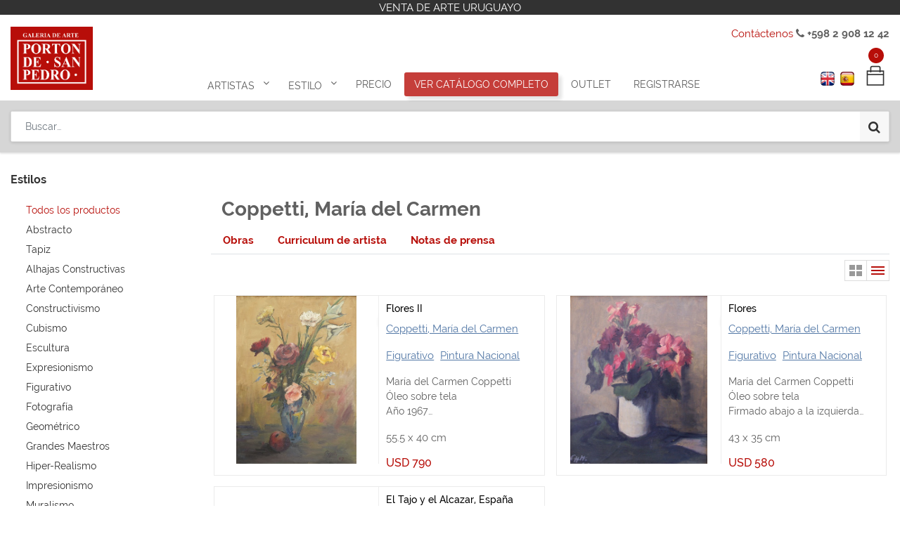

--- FILE ---
content_type: text/html; charset=utf-8
request_url: https://www.portondesanpedro.com/shop?author=Coppetti,%20Mar%EF%BF%BD%EF%BF%BDa%20del%20Carmen-442
body_size: 18187
content:

        <!DOCTYPE html>
        
        
            
        
    <html lang="es-UY" data-website-id="1" data-oe-company-name="Porton de San Pedro">
            
        
            
            
            
            
                
            
        
        
    <head>
                <meta charset="utf-8"/>
                <meta http-equiv="X-UA-Compatible" content="IE=edge,chrome=1"/>
                <meta name="viewport" content="width=device-width, initial-scale=1, user-scalable=no"/>
        <meta name="generator" content="Odoo"/>
        
        
        
            
            
            
        
        
        <meta name="google-site-verification" content="c0_opn-twWTKcLEsMx3_sME7MHaXoCnsPRzdfg5DxJA"/>
        
        
            
            
            
                
                    
                        <meta property="og:type" content="website"/>
                    
                
                    
                        <meta property="og:title" content="Products | Porton de San Pedro"/>
                    
                
                    
                        <meta property="og:site_name" content="Porton de San Pedro"/>
                    
                
                    
                        <meta property="og:url" content="https://www.portondesanpedro.com/shop?author=Coppetti, Mar��a del Carmen-442"/>
                    
                
                    
                        <meta property="og:image" content="https://www.portondesanpedro.com/web/image/res.company/1/logo?unique=2a62b46"/>
                    
                
            
            
            
                
                    <meta name="twitter:card" content="summary_large_image"/>
                
                    <meta name="twitter:title" content="Products | Porton de San Pedro"/>
                
                    <meta name="twitter:image" content="https://www.portondesanpedro.com/web/image/res.company/1/logo?unique=2a62b46"/>
                
                    <meta name="twitter:site" content="@portonsanpedro"/>
                
            
        

        
            
            
        
        <link rel="canonical" href="https://www.portondesanpedro.com/shop"/>

        <link rel="preconnect" href="https://fonts.gstatic.com/" crossorigin=""/>
        <script>var gtxp_site_ids = gtxp_site_ids || []; gtxp_site_ids.push(101280553);</script>
        <script async="async" src="https://stats.gtxp.com/js"></script>
    

                <title> Tienda | Porton de San Pedro </title>
                <link type="image/x-icon" rel="shortcut icon" href="/web/image/website/1/favicon?unique=2a62b46"/>
            <link type="text/css" rel="stylesheet" href="/web/content/31008-d904df6/1/web.assets_common.css"/>
            <link type="text/css" rel="stylesheet" href="/web/content/32243-0e93bf2/1/web.assets_frontend.css"/>
        
    
        

                <script type="text/javascript">
                    var odoo = {
                        csrf_token: "baba1dabba5872c806bcc30b07da36d07b06f4aco",
                        debug: "",
                    };
                </script>
            <script type="text/javascript">
                odoo.session_info = {"is_admin": false, "is_system": false, "is_website_user": true, "user_id": false, "is_frontend": true, "translationURL": "/website/translations", "cache_hashes": {"translations": "9d302102a71507b9a1435b796c485774d837fe1e"}};
            </script>
            <script defer="defer" type="text/javascript" src="/web/content/400-cd83897/1/web.assets_common_minimal_js.js"></script>
            <script defer="defer" type="text/javascript" src="/web/content/401-70b295c/1/web.assets_frontend_minimal_js.js"></script>
            
        
    
            <script defer="defer" type="text/javascript" data-src="/web/content/30996-24b5804/1/web.assets_common_lazy.js"></script>
            <script defer="defer" type="text/javascript" data-src="/web/content/32327-1c27166/1/web.assets_frontend_lazy.js"></script>
        
    
        

                
            </head>
            <body class="">
                
        
    
            
        <div id="wrapwrap" class="   ">
                <header id="top" data-anchor="true" data-name="Header" class=" o_affix_enabled">
                    
    <div class="top-header-bar">
      <div class="container">
        <div class="text-center">
          <div>VENTA DE ARTE URUGUAYO</div>
        </div>
      </div>
    </div>
    <div class="container">
      <div class="text-right top-header-right">
        <div>
          <a href="/contactus">Contáctenos</a>
          <i class="fa fa-phone"></i>
          <b> +598 2 908 12 42</b>
        </div>
      </div>
    </div>
    <div class="middle-description">
      <div class="container">
        <div class="text-center">
          <div class="h-0">
            <b>
              <br/>
            </b>
          </div>
        </div>
      </div>
    </div>
  <nav class="navbar navbar-expand-md navbar-light bg-light">
                <div class="container">
                    <a href="/" class="navbar-brand logo">
            <span role="img" aria-label="Logo of Porton de San Pedro" title="Porton de San Pedro"><img src="/web/image/website/1/logo/Porton%20de%20San%20Pedro?unique=2a62b46" class="img img-fluid" alt="Porton de San Pedro"/></span>
        </a>
    <button type="button" class="navbar-toggler" data-toggle="collapse" data-target="#top_menu_collapse">
                        <span class="navbar-toggler-icon"></span>
                    </button>
                    <div class="collapse navbar-collapse" id="top_menu_collapse">
                        <div class="top-text-mobile">
      <div class="text-center">
        <div>
          <b>Descubre Arte Uruguayo</b>
        </div>
      </div>
    </div>
  <ul class="nav navbar-nav ml-auto text-right o_menu_loading" id="top_menu">
                            
        
            
        
        
        
        <li class="nav-item  mm-mega-menu">
            <a class="nav-link o_mega_menu_toggle" href="/">
                <span>Artistas</span>
            </a>
            
                <div class="mm-maga-main  mm-mega-list mm-mega-4">
                    <div class="mm-maga-main-width">
                        
                        
                            
                            
                            
                            
                            
                                
                                    <div class="mmc-body mm-cat-list row">
                                        
                                            <ul class="item mm-col">
                                                <li class="mm-label">
                                                    <a class="mm-title" href="/shop?author=Acevedo, Gabriela-533">
                                                        <span>Acevedo, Gabriela</span>
                                                    </a>
                                                </li>
                                            </ul>
                                        
                                            <ul class="item mm-col">
                                                <li class="mm-label">
                                                    <a class="mm-title" href="/shop?author=Acle, Rosa-545">
                                                        <span>Acle, Rosa</span>
                                                    </a>
                                                </li>
                                            </ul>
                                        
                                            <ul class="item mm-col">
                                                <li class="mm-label">
                                                    <a class="mm-title" href="/shop?author=Aguerre, Ricardo-654">
                                                        <span>Aguerre, Ricardo</span>
                                                    </a>
                                                </li>
                                            </ul>
                                        
                                            <ul class="item mm-col">
                                                <li class="mm-label">
                                                    <a class="mm-title" href="/shop?author=Alamón, Gustavo-595">
                                                        <span>Alamón, Gustavo</span>
                                                    </a>
                                                </li>
                                            </ul>
                                        
                                            <ul class="item mm-col">
                                                <li class="mm-label">
                                                    <a class="mm-title" href="/shop?author=Aleñar Fuster, María Isabel-568">
                                                        <span>Aleñar Fuster, María Isabel</span>
                                                    </a>
                                                </li>
                                            </ul>
                                        
                                            <ul class="item mm-col">
                                                <li class="mm-label">
                                                    <a class="mm-title" href="/shop?author=Alessi, Leonardo-561">
                                                        <span>Alessi, Leonardo</span>
                                                    </a>
                                                </li>
                                            </ul>
                                        
                                            <ul class="item mm-col">
                                                <li class="mm-label">
                                                    <a class="mm-title" href="/shop?author=Aliseris, Carlos-541">
                                                        <span>Aliseris, Carlos</span>
                                                    </a>
                                                </li>
                                            </ul>
                                        
                                            <ul class="item mm-col">
                                                <li class="mm-label">
                                                    <a class="mm-title" href="/shop?author=Alpuy, Julio Uruguay-359">
                                                        <span>Alpuy, Julio Uruguay</span>
                                                    </a>
                                                </li>
                                            </ul>
                                        
                                            <ul class="item mm-col">
                                                <li class="mm-label">
                                                    <a class="mm-title" href="/shop?author=Alvira, Andrés-569">
                                                        <span>Alvira, Andrés</span>
                                                    </a>
                                                </li>
                                            </ul>
                                        
                                            <ul class="item mm-col">
                                                <li class="mm-label">
                                                    <a class="mm-title" href="/shop?author=Amaral Oyarvide, Daniel-476">
                                                        <span>Amaral Oyarvide, Daniel</span>
                                                    </a>
                                                </li>
                                            </ul>
                                        
                                            <ul class="item mm-col">
                                                <li class="mm-label">
                                                    <a class="mm-title" href="/shop?author=Amaral, Wilson-351">
                                                        <span>Amaral, Wilson</span>
                                                    </a>
                                                </li>
                                            </ul>
                                        
                                            <ul class="item mm-col">
                                                <li class="mm-label">
                                                    <a class="mm-title" href="/shop?author=Amézaga, Eduardo-431">
                                                        <span>Amézaga, Eduardo</span>
                                                    </a>
                                                </li>
                                            </ul>
                                        
                                            <ul class="item mm-col">
                                                <li class="mm-label">
                                                    <a class="mm-title" href="/shop?author=Amoretti, Carlos-577">
                                                        <span>Amoretti, Carlos</span>
                                                    </a>
                                                </li>
                                            </ul>
                                        
                                            <ul class="item mm-col">
                                                <li class="mm-label">
                                                    <a class="mm-title" href="/shop?author=Andivero, Antonio-539">
                                                        <span>Andivero, Antonio</span>
                                                    </a>
                                                </li>
                                            </ul>
                                        
                                            <ul class="item mm-col">
                                                <li class="mm-label">
                                                    <a class="mm-title" href="/shop?author=Andrada, Elsa-522">
                                                        <span>Andrada, Elsa</span>
                                                    </a>
                                                </li>
                                            </ul>
                                        
                                            <ul class="item mm-col">
                                                <li class="mm-label">
                                                    <a class="mm-title" href="/shop?author=Aneff, Liny-380">
                                                        <span>Aneff, Liny</span>
                                                    </a>
                                                </li>
                                            </ul>
                                        
                                            <ul class="item mm-col">
                                                <li class="mm-label">
                                                    <a class="mm-title" href="/shop?author=Antúnez, Day Man-546">
                                                        <span>Antúnez, Day Man</span>
                                                    </a>
                                                </li>
                                            </ul>
                                        
                                            <ul class="item mm-col">
                                                <li class="mm-label">
                                                    <a class="mm-title" href="/shop?author=Antuñano, Mary Carmen-340">
                                                        <span>Antuñano, Mary Carmen</span>
                                                    </a>
                                                </li>
                                            </ul>
                                        
                                            <ul class="item mm-col">
                                                <li class="mm-label">
                                                    <a class="mm-title" href="/shop?author=Añón, Omar-658">
                                                        <span>Añón, Omar</span>
                                                    </a>
                                                </li>
                                            </ul>
                                        
                                            <ul class="item mm-col">
                                                <li class="mm-label">
                                                    <a class="mm-title" href="/shop?author=Arbolito, Nancy-341">
                                                        <span>Arbolito, Nancy</span>
                                                    </a>
                                                </li>
                                            </ul>
                                        
                                            <ul class="item mm-col">
                                                <li class="mm-label">
                                                    <a class="mm-title" href="/shop?author=Arditti, José-653">
                                                        <span>Arditti, José</span>
                                                    </a>
                                                </li>
                                            </ul>
                                        
                                            <ul class="item mm-col">
                                                <li class="mm-label">
                                                    <a class="mm-title" href="/shop?author=Arnutti, Alejandro-531">
                                                        <span>Arnutti, Alejandro</span>
                                                    </a>
                                                </li>
                                            </ul>
                                        
                                            <ul class="item mm-col">
                                                <li class="mm-label">
                                                    <a class="mm-title" href="/shop?author=Arocena, Ricardo-581">
                                                        <span>Arocena, Ricardo</span>
                                                    </a>
                                                </li>
                                            </ul>
                                        
                                            <ul class="item mm-col">
                                                <li class="mm-label">
                                                    <a class="mm-title" href="/shop?author=Aroztegui, Ernesto-572">
                                                        <span>Aroztegui, Ernesto</span>
                                                    </a>
                                                </li>
                                            </ul>
                                        
                                            <ul class="item mm-col">
                                                <li class="mm-label">
                                                    <a class="mm-title" href="/shop?author=Astapenco, Pedro Miguel-499">
                                                        <span>Astapenco, Pedro Miguel</span>
                                                    </a>
                                                </li>
                                            </ul>
                                        
                                            <ul class="item mm-col">
                                                <li class="mm-label">
                                                    <a class="mm-title" href="/shop?author=Baitler, Zoma-352">
                                                        <span>Baitler, Zoma</span>
                                                    </a>
                                                </li>
                                            </ul>
                                        
                                            <ul class="item mm-col">
                                                <li class="mm-label">
                                                    <a class="mm-title" href="/shop?author=Barea, Carlos-634">
                                                        <span>Barea, Carlos</span>
                                                    </a>
                                                </li>
                                            </ul>
                                        
                                            <ul class="item mm-col">
                                                <li class="mm-label">
                                                    <a class="mm-title" href="/shop?author=Barradas, Rafael-448">
                                                        <span>Barradas, Rafael</span>
                                                    </a>
                                                </li>
                                            </ul>
                                        
                                            <ul class="item mm-col">
                                                <li class="mm-label">
                                                    <a class="mm-title" href="/shop?author=Barreiro, Nelson-342">
                                                        <span>Barreiro, Nelson</span>
                                                    </a>
                                                </li>
                                            </ul>
                                        
                                            <ul class="item mm-col">
                                                <li class="mm-label">
                                                    <a class="mm-title" href="/shop?author=Barthold, Manuel-538">
                                                        <span>Barthold, Manuel</span>
                                                    </a>
                                                </li>
                                            </ul>
                                        
                                            <ul class="item mm-col">
                                                <li class="mm-label">
                                                    <a class="mm-title" href="/shop?author=Batalla, Daniel-508">
                                                        <span>Batalla, Daniel</span>
                                                    </a>
                                                </li>
                                            </ul>
                                        
                                            <ul class="item mm-col">
                                                <li class="mm-label">
                                                    <a class="mm-title" href="/shop?author=Berdía, Norberto-382">
                                                        <span>Berdía, Norberto</span>
                                                    </a>
                                                </li>
                                            </ul>
                                        
                                            <ul class="item mm-col">
                                                <li class="mm-label">
                                                    <a class="mm-title" href="/shop?author=Beretta, Milo-528">
                                                        <span>Beretta, Milo</span>
                                                    </a>
                                                </li>
                                            </ul>
                                        
                                            <ul class="item mm-col">
                                                <li class="mm-label">
                                                    <a class="mm-title" href="/shop?author=Berta, Alfredo Eugenio-492">
                                                        <span>Berta, Alfredo Eugenio</span>
                                                    </a>
                                                </li>
                                            </ul>
                                        
                                            <ul class="item mm-col">
                                                <li class="mm-label">
                                                    <a class="mm-title" href="/shop?author=Berta, Horacio-481">
                                                        <span>Berta, Horacio</span>
                                                    </a>
                                                </li>
                                            </ul>
                                        
                                            <ul class="item mm-col">
                                                <li class="mm-label">
                                                    <a class="mm-title" href="/shop?author=Blanes Viale, Pedro-576">
                                                        <span>Blanes Viale, Pedro</span>
                                                    </a>
                                                </li>
                                            </ul>
                                        
                                            <ul class="item mm-col">
                                                <li class="mm-label">
                                                    <a class="mm-title" href="/shop?author=Blanes, Juan Manuel-449">
                                                        <span>Blanes, Juan Manuel</span>
                                                    </a>
                                                </li>
                                            </ul>
                                        
                                            <ul class="item mm-col">
                                                <li class="mm-label">
                                                    <a class="mm-title" href="/shop?author=Blaser, Susana-350">
                                                        <span>Blaser, Susana</span>
                                                    </a>
                                                </li>
                                            </ul>
                                        
                                            <ul class="item mm-col">
                                                <li class="mm-label">
                                                    <a class="mm-title" href="/shop?author=Bolinches, Emilio-488">
                                                        <span>Bolinches, Emilio</span>
                                                    </a>
                                                </li>
                                            </ul>
                                        
                                            <ul class="item mm-col">
                                                <li class="mm-label">
                                                    <a class="mm-title" href="/shop?author=Bottrill, Norman-527">
                                                        <span>Bottrill, Norman</span>
                                                    </a>
                                                </li>
                                            </ul>
                                        
                                            <ul class="item mm-col">
                                                <li class="mm-label">
                                                    <a class="mm-title" href="/shop?author=Bresciano, Miguel-603">
                                                        <span>Bresciano, Miguel</span>
                                                    </a>
                                                </li>
                                            </ul>
                                        
                                            <ul class="item mm-col">
                                                <li class="mm-label">
                                                    <a class="mm-title" href="/shop?author=Brum Requena, Héctor-518">
                                                        <span>Brum Requena, Héctor</span>
                                                    </a>
                                                </li>
                                            </ul>
                                        
                                            <ul class="item mm-col">
                                                <li class="mm-label">
                                                    <a class="mm-title" href="/shop?author=Bruzzone, Gabriel-590">
                                                        <span>Bruzzone, Gabriel</span>
                                                    </a>
                                                </li>
                                            </ul>
                                        
                                            <ul class="item mm-col">
                                                <li class="mm-label">
                                                    <a class="mm-title" href="/shop?author=Burghi, Berta-383">
                                                        <span>Burghi, Berta</span>
                                                    </a>
                                                </li>
                                            </ul>
                                        
                                            <ul class="item mm-col">
                                                <li class="mm-label">
                                                    <a class="mm-title" href="/shop?author=Buriano, Atilio-606">
                                                        <span>Buriano, Atilio</span>
                                                    </a>
                                                </li>
                                            </ul>
                                        
                                            <ul class="item mm-col">
                                                <li class="mm-label">
                                                    <a class="mm-title" href="/shop?author=Cabezudo, Fernando-334">
                                                        <span>Cabezudo, Fernando</span>
                                                    </a>
                                                </li>
                                            </ul>
                                        
                                            <ul class="item mm-col">
                                                <li class="mm-label">
                                                    <a class="mm-title" href="/shop?author=Cabrera, Germán-641">
                                                        <span>Cabrera, Germán</span>
                                                    </a>
                                                </li>
                                            </ul>
                                        
                                            <ul class="item mm-col">
                                                <li class="mm-label">
                                                    <a class="mm-title" href="/shop?author=Cabrera, Raúl Javiel-363">
                                                        <span>Cabrera, Raúl Javiel</span>
                                                    </a>
                                                </li>
                                            </ul>
                                        
                                            <ul class="item mm-col">
                                                <li class="mm-label">
                                                    <a class="mm-title" href="/shop?author=Cadenas, Roberto-593">
                                                        <span>Cadenas, Roberto</span>
                                                    </a>
                                                </li>
                                            </ul>
                                        
                                            <ul class="item mm-col">
                                                <li class="mm-label">
                                                    <a class="mm-title" href="/shop?author=Calvo Ferro, Gustavo-367">
                                                        <span>Calvo Ferro, Gustavo</span>
                                                    </a>
                                                </li>
                                            </ul>
                                        
                                            <ul class="item mm-col">
                                                <li class="mm-label">
                                                    <a class="mm-title" href="/shop?author=Caminetti, Luis-509">
                                                        <span>Caminetti, Luis</span>
                                                    </a>
                                                </li>
                                            </ul>
                                        
                                            <ul class="item mm-col">
                                                <li class="mm-label">
                                                    <a class="mm-title" href="/shop?author=Capozzoli, Glauco-477">
                                                        <span>Capozzoli, Glauco</span>
                                                    </a>
                                                </li>
                                            </ul>
                                        
                                            <ul class="item mm-col">
                                                <li class="mm-label">
                                                    <a class="mm-title" href="/shop?author=Capurro, Sara-610">
                                                        <span>Capurro, Sara</span>
                                                    </a>
                                                </li>
                                            </ul>
                                        
                                            <ul class="item mm-col">
                                                <li class="mm-label">
                                                    <a class="mm-title" href="/shop?author=Cardillo, Rimer-596">
                                                        <span>Cardillo, Rimer</span>
                                                    </a>
                                                </li>
                                            </ul>
                                        
                                            <ul class="item mm-col">
                                                <li class="mm-label">
                                                    <a class="mm-title" href="/shop?author=Cármenes, Álvaro-630">
                                                        <span>Cármenes, Álvaro</span>
                                                    </a>
                                                </li>
                                            </ul>
                                        
                                            <ul class="item mm-col">
                                                <li class="mm-label">
                                                    <a class="mm-title" href="/shop?author=Castagnino, Juan Carlos-626">
                                                        <span>Castagnino, Juan Carlos</span>
                                                    </a>
                                                </li>
                                            </ul>
                                        
                                            <ul class="item mm-col">
                                                <li class="mm-label">
                                                    <a class="mm-title" href="/shop?author=Castellanos, Carlos Alberto-530">
                                                        <span>Castellanos, Carlos Alberto</span>
                                                    </a>
                                                </li>
                                            </ul>
                                        
                                            <ul class="item mm-col">
                                                <li class="mm-label">
                                                    <a class="mm-title" href="/shop?author=Castellanos, Roberto-387">
                                                        <span>Castellanos, Roberto</span>
                                                    </a>
                                                </li>
                                            </ul>
                                        
                                            <ul class="item mm-col">
                                                <li class="mm-label">
                                                    <a class="mm-title" href="/shop?author=Castells Capurro, Enrique-374">
                                                        <span>Castells Capurro, Enrique</span>
                                                    </a>
                                                </li>
                                            </ul>
                                        
                                            <ul class="item mm-col">
                                                <li class="mm-label">
                                                    <a class="mm-title" href="/shop?author=Castells, Juan Bautista-640">
                                                        <span>Castells, Juan Bautista</span>
                                                    </a>
                                                </li>
                                            </ul>
                                        
                                            <ul class="item mm-col">
                                                <li class="mm-label">
                                                    <a class="mm-title" href="/shop?author=Casterán, Jorge-556">
                                                        <span>Casterán, Jorge</span>
                                                    </a>
                                                </li>
                                            </ul>
                                        
                                            <ul class="item mm-col">
                                                <li class="mm-label">
                                                    <a class="mm-title" href="/shop?author=Cattelani, Raúl-349">
                                                        <span>Cattelani, Raúl</span>
                                                    </a>
                                                </li>
                                            </ul>
                                        
                                            <ul class="item mm-col">
                                                <li class="mm-label">
                                                    <a class="mm-title" href="/shop?author=Causa, Humberto-604">
                                                        <span>Causa, Humberto</span>
                                                    </a>
                                                </li>
                                            </ul>
                                        
                                            <ul class="item mm-col">
                                                <li class="mm-label">
                                                    <a class="mm-title" href="/shop?author=Cavajani, Nici-344">
                                                        <span>Cavajani, Nici</span>
                                                    </a>
                                                </li>
                                            </ul>
                                        
                                            <ul class="item mm-col">
                                                <li class="mm-label">
                                                    <a class="mm-title" href="/shop?author=Cavo, Juan-639">
                                                        <span>Cavo, Juan</span>
                                                    </a>
                                                </li>
                                            </ul>
                                        
                                            <ul class="item mm-col">
                                                <li class="mm-label">
                                                    <a class="mm-title" href="/shop?author=Cola, Dante-464">
                                                        <span>Cola, Dante</span>
                                                    </a>
                                                </li>
                                            </ul>
                                        
                                            <ul class="item mm-col">
                                                <li class="mm-label">
                                                    <a class="mm-title" href="/shop?author=Coppetti, María del Carmen-442">
                                                        <span>Coppetti, María del Carmen</span>
                                                    </a>
                                                </li>
                                            </ul>
                                        
                                            <ul class="item mm-col">
                                                <li class="mm-label">
                                                    <a class="mm-title" href="/shop?author=Corbacho, Raquel-466">
                                                        <span>Corbacho, Raquel</span>
                                                    </a>
                                                </li>
                                            </ul>
                                        
                                            <ul class="item mm-col">
                                                <li class="mm-label">
                                                    <a class="mm-title" href="/shop?author=Cordoba García, Daniel-487">
                                                        <span>Cordoba García, Daniel</span>
                                                    </a>
                                                </li>
                                            </ul>
                                        
                                            <ul class="item mm-col">
                                                <li class="mm-label">
                                                    <a class="mm-title" href="/shop?author=Corominas, Nelly-608">
                                                        <span>Corominas, Nelly</span>
                                                    </a>
                                                </li>
                                            </ul>
                                        
                                            <ul class="item mm-col">
                                                <li class="mm-label">
                                                    <a class="mm-title" href="/shop?author=Costigliolo, José Pedro-379">
                                                        <span>Costigliolo, José Pedro</span>
                                                    </a>
                                                </li>
                                            </ul>
                                        
                                            <ul class="item mm-col">
                                                <li class="mm-label">
                                                    <a class="mm-title" href="/shop?author=Cristiani, Ernesto-437">
                                                        <span>Cristiani, Ernesto</span>
                                                    </a>
                                                </li>
                                            </ul>
                                        
                                            <ul class="item mm-col">
                                                <li class="mm-label">
                                                    <a class="mm-title" href="/shop?author=Cuneo Perinetti, José-333">
                                                        <span>Cuneo Perinetti, José</span>
                                                    </a>
                                                </li>
                                            </ul>
                                        
                                            <ul class="item mm-col">
                                                <li class="mm-label">
                                                    <a class="mm-title" href="/shop?author=Curto, Aldo-484">
                                                        <span>Curto, Aldo</span>
                                                    </a>
                                                </li>
                                            </ul>
                                        
                                            <ul class="item mm-col">
                                                <li class="mm-label">
                                                    <a class="mm-title" href="/shop?author=Curto, Sergio-491">
                                                        <span>Curto, Sergio</span>
                                                    </a>
                                                </li>
                                            </ul>
                                        
                                            <ul class="item mm-col">
                                                <li class="mm-label">
                                                    <a class="mm-title" href="/shop?author=Dalí, Salvador-461">
                                                        <span>Dalí, Salvador</span>
                                                    </a>
                                                </li>
                                            </ul>
                                        
                                            <ul class="item mm-col">
                                                <li class="mm-label">
                                                    <a class="mm-title" href="/shop?author=Damiani, Jorge-502">
                                                        <span>Damiani, Jorge</span>
                                                    </a>
                                                </li>
                                            </ul>
                                        
                                            <ul class="item mm-col">
                                                <li class="mm-label">
                                                    <a class="mm-title" href="/shop?author=Damiani, Rafael-598">
                                                        <span>Damiani, Rafael</span>
                                                    </a>
                                                </li>
                                            </ul>
                                        
                                            <ul class="item mm-col">
                                                <li class="mm-label">
                                                    <a class="mm-title" href="/shop?author=De Arzadun, Carmelo-354">
                                                        <span>De Arzadun, Carmelo</span>
                                                    </a>
                                                </li>
                                            </ul>
                                        
                                            <ul class="item mm-col">
                                                <li class="mm-label">
                                                    <a class="mm-title" href="/shop?author=De Arzadun, Raquel-348">
                                                        <span>De Arzadun, Raquel</span>
                                                    </a>
                                                </li>
                                            </ul>
                                        
                                            <ul class="item mm-col">
                                                <li class="mm-label">
                                                    <a class="mm-title" href="/shop?author=De Ferrari, María Rosa-620">
                                                        <span>De Ferrari, María Rosa</span>
                                                    </a>
                                                </li>
                                            </ul>
                                        
                                            <ul class="item mm-col">
                                                <li class="mm-label">
                                                    <a class="mm-title" href="/shop?author=de León, Roberto-392">
                                                        <span>de León, Roberto</span>
                                                    </a>
                                                </li>
                                            </ul>
                                        
                                            <ul class="item mm-col">
                                                <li class="mm-label">
                                                    <a class="mm-title" href="/shop?author=De Santiago, Carlos María-390">
                                                        <span>De Santiago, Carlos María</span>
                                                    </a>
                                                </li>
                                            </ul>
                                        
                                            <ul class="item mm-col">
                                                <li class="mm-label">
                                                    <a class="mm-title" href="/shop?author=De Santiago, Domingo-607">
                                                        <span>De Santiago, Domingo</span>
                                                    </a>
                                                </li>
                                            </ul>
                                        
                                            <ul class="item mm-col">
                                                <li class="mm-label">
                                                    <a class="mm-title" href="/shop?author=De Vita, Miguel-470">
                                                        <span>De Vita, Miguel</span>
                                                    </a>
                                                </li>
                                            </ul>
                                        
                                            <ul class="item mm-col">
                                                <li class="mm-label">
                                                    <a class="mm-title" href="/shop?author=Delgado, Florentino-332">
                                                        <span>Delgado, Florentino</span>
                                                    </a>
                                                </li>
                                            </ul>
                                        
                                            <ul class="item mm-col">
                                                <li class="mm-label">
                                                    <a class="mm-title" href="/shop?author=Deliotti, Walter-458">
                                                        <span>Deliotti, Walter</span>
                                                    </a>
                                                </li>
                                            </ul>
                                        
                                            <ul class="item mm-col">
                                                <li class="mm-label">
                                                    <a class="mm-title" href="/shop?author=Díaz, Eduardo-583">
                                                        <span>Díaz, Eduardo</span>
                                                    </a>
                                                </li>
                                            </ul>
                                        
                                            <ul class="item mm-col">
                                                <li class="mm-label">
                                                    <a class="mm-title" href="/shop?author=Donner, Diego-592">
                                                        <span>Donner, Diego</span>
                                                    </a>
                                                </li>
                                            </ul>
                                        
                                            <ul class="item mm-col">
                                                <li class="mm-label">
                                                    <a class="mm-title" href="/shop?author=Drangosch, Ernesto-465">
                                                        <span>Drangosch, Ernesto</span>
                                                    </a>
                                                </li>
                                            </ul>
                                        
                                            <ul class="item mm-col">
                                                <li class="mm-label">
                                                    <a class="mm-title" href="/shop?author=Ducos, Walter-605">
                                                        <span>Ducos, Walter</span>
                                                    </a>
                                                </li>
                                            </ul>
                                        
                                            <ul class="item mm-col">
                                                <li class="mm-label">
                                                    <a class="mm-title" href="/shop?author=Dura, Alberto-404">
                                                        <span>Dura, Alberto</span>
                                                    </a>
                                                </li>
                                            </ul>
                                        
                                            <ul class="item mm-col">
                                                <li class="mm-label">
                                                    <a class="mm-title" href="/shop?author=Escardó, Daniel-650">
                                                        <span>Escardó, Daniel</span>
                                                    </a>
                                                </li>
                                            </ul>
                                        
                                            <ul class="item mm-col">
                                                <li class="mm-label">
                                                    <a class="mm-title" href="/shop?author=Escondeur, Martha-438">
                                                        <span>Escondeur, Martha</span>
                                                    </a>
                                                </li>
                                            </ul>
                                        
                                            <ul class="item mm-col">
                                                <li class="mm-label">
                                                    <a class="mm-title" href="/shop?author=Ezcurra, Agustín-353">
                                                        <span>Ezcurra, Agustín</span>
                                                    </a>
                                                </li>
                                            </ul>
                                        
                                            <ul class="item mm-col">
                                                <li class="mm-label">
                                                    <a class="mm-title" href="/shop?author=Febles Ceriani, Washington-434">
                                                        <span>Febles Ceriani, Washington</span>
                                                    </a>
                                                </li>
                                            </ul>
                                        
                                            <ul class="item mm-col">
                                                <li class="mm-label">
                                                    <a class="mm-title" href="/shop?author=Felippelli, Ruben-366">
                                                        <span>Felippelli, Ruben</span>
                                                    </a>
                                                </li>
                                            </ul>
                                        
                                            <ul class="item mm-col">
                                                <li class="mm-label">
                                                    <a class="mm-title" href="/shop?author=Fernández Rubí, Julio César-511">
                                                        <span>Fernández Rubí, Julio César</span>
                                                    </a>
                                                </li>
                                            </ul>
                                        
                                            <ul class="item mm-col">
                                                <li class="mm-label">
                                                    <a class="mm-title" href="/shop?author=Fernández Tudurí, Rubens-432">
                                                        <span>Fernández Tudurí, Rubens</span>
                                                    </a>
                                                </li>
                                            </ul>
                                        
                                            <ul class="item mm-col">
                                                <li class="mm-label">
                                                    <a class="mm-title" href="/shop?author=Ferraro, Mariana-479">
                                                        <span>Ferraro, Mariana</span>
                                                    </a>
                                                </li>
                                            </ul>
                                        
                                            <ul class="item mm-col">
                                                <li class="mm-label">
                                                    <a class="mm-title" href="/shop?author=Figari, Pedro-444">
                                                        <span>Figari, Pedro</span>
                                                    </a>
                                                </li>
                                            </ul>
                                        
                                            <ul class="item mm-col">
                                                <li class="mm-label">
                                                    <a class="mm-title" href="/shop?author=Flores Kaperotxipi, Mauricio-544">
                                                        <span>Flores Kaperotxipi, Mauricio</span>
                                                    </a>
                                                </li>
                                            </ul>
                                        
                                            <ul class="item mm-col">
                                                <li class="mm-label">
                                                    <a class="mm-title" href="/shop?author=Fodrini, Evans-358">
                                                        <span>Fodrini, Evans</span>
                                                    </a>
                                                </li>
                                            </ul>
                                        
                                            <ul class="item mm-col">
                                                <li class="mm-label">
                                                    <a class="mm-title" href="/shop?author=Fonseca, Gonzalo-388">
                                                        <span>Fonseca, Gonzalo</span>
                                                    </a>
                                                </li>
                                            </ul>
                                        
                                            <ul class="item mm-col">
                                                <li class="mm-label">
                                                    <a class="mm-title" href="/shop?author=Fornasari, Eduardo-629">
                                                        <span>Fornasari, Eduardo</span>
                                                    </a>
                                                </li>
                                            </ul>
                                        
                                            <ul class="item mm-col">
                                                <li class="mm-label">
                                                    <a class="mm-title" href="/shop?author=Frangella, Humberto-457">
                                                        <span>Frangella, Humberto</span>
                                                    </a>
                                                </li>
                                            </ul>
                                        
                                            <ul class="item mm-col">
                                                <li class="mm-label">
                                                    <a class="mm-title" href="/shop?author=Frascarelli, Mirna-505">
                                                        <span>Frascarelli, Mirna</span>
                                                    </a>
                                                </li>
                                            </ul>
                                        
                                            <ul class="item mm-col">
                                                <li class="mm-label">
                                                    <a class="mm-title" href="/shop?author=Freire, María-455">
                                                        <span>Freire, María</span>
                                                    </a>
                                                </li>
                                            </ul>
                                        
                                            <ul class="item mm-col">
                                                <li class="mm-label">
                                                    <a class="mm-title" href="/shop?author=Galloza, Ruben Darío-471">
                                                        <span>Galloza, Ruben Darío</span>
                                                    </a>
                                                </li>
                                            </ul>
                                        
                                            <ul class="item mm-col">
                                                <li class="mm-label">
                                                    <a class="mm-title" href="/shop?author=Gamarra, José-463">
                                                        <span>Gamarra, José</span>
                                                    </a>
                                                </li>
                                            </ul>
                                        
                                            <ul class="item mm-col">
                                                <li class="mm-label">
                                                    <a class="mm-title" href="/shop?author=García Marichal, Milton-503">
                                                        <span>García Marichal, Milton</span>
                                                    </a>
                                                </li>
                                            </ul>
                                        
                                            <ul class="item mm-col">
                                                <li class="mm-label">
                                                    <a class="mm-title" href="/shop?author=García Reino, Oscar-347">
                                                        <span>García Reino, Oscar</span>
                                                    </a>
                                                </li>
                                            </ul>
                                        
                                            <ul class="item mm-col">
                                                <li class="mm-label">
                                                    <a class="mm-title" href="/shop?author=García, Santiago-411">
                                                        <span>García, Santiago</span>
                                                    </a>
                                                </li>
                                            </ul>
                                        
                                            <ul class="item mm-col">
                                                <li class="mm-label">
                                                    <a class="mm-title" href="/shop?author=Garino, Esteban Roberto-587">
                                                        <span>Garino, Esteban Roberto</span>
                                                    </a>
                                                </li>
                                            </ul>
                                        
                                            <ul class="item mm-col">
                                                <li class="mm-label">
                                                    <a class="mm-title" href="/shop?author=Gava, Cristy-459">
                                                        <span>Gava, Cristy</span>
                                                    </a>
                                                </li>
                                            </ul>
                                        
                                            <ul class="item mm-col">
                                                <li class="mm-label">
                                                    <a class="mm-title" href="/shop?author=Gava, Pedro-385">
                                                        <span>Gava, Pedro</span>
                                                    </a>
                                                </li>
                                            </ul>
                                        
                                            <ul class="item mm-col">
                                                <li class="mm-label">
                                                    <a class="mm-title" href="/shop?author=Gelsi, Andrea-377">
                                                        <span>Gelsi, Andrea</span>
                                                    </a>
                                                </li>
                                            </ul>
                                        
                                            <ul class="item mm-col">
                                                <li class="mm-label">
                                                    <a class="mm-title" href="/shop?author=Giacoya, Mario-472">
                                                        <span>Giacoya, Mario</span>
                                                    </a>
                                                </li>
                                            </ul>
                                        
                                            <ul class="item mm-col">
                                                <li class="mm-label">
                                                    <a class="mm-title" href="/shop?author=Goitiño, Héctor Yuyo-591">
                                                        <span>Goitiño, Héctor Yuyo</span>
                                                    </a>
                                                </li>
                                            </ul>
                                        
                                            <ul class="item mm-col">
                                                <li class="mm-label">
                                                    <a class="mm-title" href="/shop?author=González, Carlos-398">
                                                        <span>González, Carlos</span>
                                                    </a>
                                                </li>
                                            </ul>
                                        
                                            <ul class="item mm-col">
                                                <li class="mm-label">
                                                    <a class="mm-title" href="/shop?author=González, Pablo-384">
                                                        <span>González, Pablo</span>
                                                    </a>
                                                </li>
                                            </ul>
                                        
                                            <ul class="item mm-col">
                                                <li class="mm-label">
                                                    <a class="mm-title" href="/shop?author=Gordano Pou, María Magdalena-443">
                                                        <span>Gordano Pou, María Magdalena</span>
                                                    </a>
                                                </li>
                                            </ul>
                                        
                                            <ul class="item mm-col">
                                                <li class="mm-label">
                                                    <a class="mm-title" href="/shop?author=Grandi, Mario-584">
                                                        <span>Grandi, Mario</span>
                                                    </a>
                                                </li>
                                            </ul>
                                        
                                            <ul class="item mm-col">
                                                <li class="mm-label">
                                                    <a class="mm-title" href="/shop?author=Gríppoli, Pascual-559">
                                                        <span>Gríppoli, Pascual</span>
                                                    </a>
                                                </li>
                                            </ul>
                                        
                                            <ul class="item mm-col">
                                                <li class="mm-label">
                                                    <a class="mm-title" href="/shop?author=Guersoni, Odetto-1342">
                                                        <span>Guersoni, Odetto</span>
                                                    </a>
                                                </li>
                                            </ul>
                                        
                                            <ul class="item mm-col">
                                                <li class="mm-label">
                                                    <a class="mm-title" href="/shop?author=Guidobono, Vicente Hugo-394">
                                                        <span>Guidobono, Vicente Hugo</span>
                                                    </a>
                                                </li>
                                            </ul>
                                        
                                            <ul class="item mm-col">
                                                <li class="mm-label">
                                                    <a class="mm-title" href="/shop?author=Gurewitsch, Juan Boris-562">
                                                        <span>Gurewitsch, Juan Boris</span>
                                                    </a>
                                                </li>
                                            </ul>
                                        
                                            <ul class="item mm-col">
                                                <li class="mm-label">
                                                    <a class="mm-title" href="/shop?author=Gurvich, José-397">
                                                        <span>Gurvich, José</span>
                                                    </a>
                                                </li>
                                            </ul>
                                        
                                            <ul class="item mm-col">
                                                <li class="mm-label">
                                                    <a class="mm-title" href="/shop?author=Hequet, Juan Bautista Diógenes-521">
                                                        <span>Hequet, Juan Bautista Diógenes</span>
                                                    </a>
                                                </li>
                                            </ul>
                                        
                                            <ul class="item mm-col">
                                                <li class="mm-label">
                                                    <a class="mm-title" href="/shop?author=Hernández Duffour, Enrique-357">
                                                        <span>Hernández Duffour, Enrique</span>
                                                    </a>
                                                </li>
                                            </ul>
                                        
                                            <ul class="item mm-col">
                                                <li class="mm-label">
                                                    <a class="mm-title" href="/shop?author=Hernández, Anhelo-500">
                                                        <span>Hernández, Anhelo</span>
                                                    </a>
                                                </li>
                                            </ul>
                                        
                                            <ul class="item mm-col">
                                                <li class="mm-label">
                                                    <a class="mm-title" href="/shop?author=Herrera, Carlos María-450">
                                                        <span>Herrera, Carlos María</span>
                                                    </a>
                                                </li>
                                            </ul>
                                        
                                            <ul class="item mm-col">
                                                <li class="mm-label">
                                                    <a class="mm-title" href="/shop?author=Iturria, Ignacio-453">
                                                        <span>Iturria, Ignacio</span>
                                                    </a>
                                                </li>
                                            </ul>
                                        
                                            <ul class="item mm-col">
                                                <li class="mm-label">
                                                    <a class="mm-title" href="/shop?author=Izaguirre, Gastón-540">
                                                        <span>Izaguirre, Gastón</span>
                                                    </a>
                                                </li>
                                            </ul>
                                        
                                            <ul class="item mm-col">
                                                <li class="mm-label">
                                                    <a class="mm-title" href="/shop?author=Jones, Virginia-618">
                                                        <span>Jones, Virginia</span>
                                                    </a>
                                                </li>
                                            </ul>
                                        
                                            <ul class="item mm-col">
                                                <li class="mm-label">
                                                    <a class="mm-title" href="/shop?author=Kabregu, Enzo Doméstico-375">
                                                        <span>Kabregu, Enzo Doméstico</span>
                                                    </a>
                                                </li>
                                            </ul>
                                        
                                            <ul class="item mm-col">
                                                <li class="mm-label">
                                                    <a class="mm-title" href="/shop?author=Kliche, Rodolfo-446">
                                                        <span>Kliche, Rodolfo</span>
                                                    </a>
                                                </li>
                                            </ul>
                                        
                                            <ul class="item mm-col">
                                                <li class="mm-label">
                                                    <a class="mm-title" href="/shop?author=Kohen, Linda-346">
                                                        <span>Kohen, Linda</span>
                                                    </a>
                                                </li>
                                            </ul>
                                        
                                            <ul class="item mm-col">
                                                <li class="mm-label">
                                                    <a class="mm-title" href="/shop?author=Laborde, Guillermo-632">
                                                        <span>Laborde, Guillermo</span>
                                                    </a>
                                                </li>
                                            </ul>
                                        
                                            <ul class="item mm-col">
                                                <li class="mm-label">
                                                    <a class="mm-title" href="/shop?author=Labruna, Ambar-433">
                                                        <span>Labruna, Ambar</span>
                                                    </a>
                                                </li>
                                            </ul>
                                        
                                            <ul class="item mm-col">
                                                <li class="mm-label">
                                                    <a class="mm-title" href="/shop?author=Lanau, Federico-343">
                                                        <span>Lanau, Federico</span>
                                                    </a>
                                                </li>
                                            </ul>
                                        
                                            <ul class="item mm-col">
                                                <li class="mm-label">
                                                    <a class="mm-title" href="/shop?author=Lara, Clever-550">
                                                        <span>Lara, Clever</span>
                                                    </a>
                                                </li>
                                            </ul>
                                        
                                            <ul class="item mm-col">
                                                <li class="mm-label">
                                                    <a class="mm-title" href="/shop?author=Larco, Jorge-496">
                                                        <span>Larco, Jorge</span>
                                                    </a>
                                                </li>
                                            </ul>
                                        
                                            <ul class="item mm-col">
                                                <li class="mm-label">
                                                    <a class="mm-title" href="/shop?author=Laroche, Ernesto-564">
                                                        <span>Laroche, Ernesto</span>
                                                    </a>
                                                </li>
                                            </ul>
                                        
                                            <ul class="item mm-col">
                                                <li class="mm-label">
                                                    <a class="mm-title" href="/shop?author=Larroca, Oscar-409">
                                                        <span>Larroca, Oscar</span>
                                                    </a>
                                                </li>
                                            </ul>
                                        
                                            <ul class="item mm-col">
                                                <li class="mm-label">
                                                    <a class="mm-title" href="/shop?author=Leite, Osvaldo-423">
                                                        <span>Leite, Osvaldo</span>
                                                    </a>
                                                </li>
                                            </ul>
                                        
                                            <ul class="item mm-col">
                                                <li class="mm-label">
                                                    <a class="mm-title" href="/shop?author=Lemes, Celear-370">
                                                        <span>Lemes, Celear</span>
                                                    </a>
                                                </li>
                                            </ul>
                                        
                                            <ul class="item mm-col">
                                                <li class="mm-label">
                                                    <a class="mm-title" href="/shop?author=Lhote, André-623">
                                                        <span>Lhote, André</span>
                                                    </a>
                                                </li>
                                            </ul>
                                        
                                            <ul class="item mm-col">
                                                <li class="mm-label">
                                                    <a class="mm-title" href="/shop?author=Lima, Manolo-381">
                                                        <span>Lima, Manolo</span>
                                                    </a>
                                                </li>
                                            </ul>
                                        
                                            <ul class="item mm-col">
                                                <li class="mm-label">
                                                    <a class="mm-title" href="/shop?author=Lissardy, Brenda-617">
                                                        <span>Lissardy, Brenda</span>
                                                    </a>
                                                </li>
                                            </ul>
                                        
                                            <ul class="item mm-col">
                                                <li class="mm-label">
                                                    <a class="mm-title" href="/shop?author=Llanos, Carlos-507">
                                                        <span>Llanos, Carlos</span>
                                                    </a>
                                                </li>
                                            </ul>
                                        
                                            <ul class="item mm-col">
                                                <li class="mm-label">
                                                    <a class="mm-title" href="/shop?author=Llopez, Julián-549">
                                                        <span>Llopez, Julián</span>
                                                    </a>
                                                </li>
                                            </ul>
                                        
                                            <ul class="item mm-col">
                                                <li class="mm-label">
                                                    <a class="mm-title" href="/shop?author=Llorens, Antonio-662">
                                                        <span>Llorens, Antonio</span>
                                                    </a>
                                                </li>
                                            </ul>
                                        
                                            <ul class="item mm-col">
                                                <li class="mm-label">
                                                    <a class="mm-title" href="/shop?author=Lombardo, Carlos-512">
                                                        <span>Lombardo, Carlos</span>
                                                    </a>
                                                </li>
                                            </ul>
                                        
                                            <ul class="item mm-col">
                                                <li class="mm-label">
                                                    <a class="mm-title" href="/shop?author=Longa, Hugo-456">
                                                        <span>Longa, Hugo</span>
                                                    </a>
                                                </li>
                                            </ul>
                                        
                                            <ul class="item mm-col">
                                                <li class="mm-label">
                                                    <a class="mm-title" href="/shop?author=López Cortés, Manuel-418">
                                                        <span>López Cortés, Manuel</span>
                                                    </a>
                                                </li>
                                            </ul>
                                        
                                            <ul class="item mm-col">
                                                <li class="mm-label">
                                                    <a class="mm-title" href="/shop?author=López, Hilda-408">
                                                        <span>López, Hilda</span>
                                                    </a>
                                                </li>
                                            </ul>
                                        
                                            <ul class="item mm-col">
                                                <li class="mm-label">
                                                    <a class="mm-title" href="/shop?author=Lorieto, Mario-524">
                                                        <span>Lorieto, Mario</span>
                                                    </a>
                                                </li>
                                            </ul>
                                        
                                            <ul class="item mm-col">
                                                <li class="mm-label">
                                                    <a class="mm-title" href="/shop?author=Malatés, Werner-395">
                                                        <span>Malatés, Werner</span>
                                                    </a>
                                                </li>
                                            </ul>
                                        
                                            <ul class="item mm-col">
                                                <li class="mm-label">
                                                    <a class="mm-title" href="/shop?author=Marchand, Willy-621">
                                                        <span>Marchand, Willy</span>
                                                    </a>
                                                </li>
                                            </ul>
                                        
                                            <ul class="item mm-col">
                                                <li class="mm-label">
                                                    <a class="mm-title" href="/shop?author=Martín, Juan-414">
                                                        <span>Martín, Juan</span>
                                                    </a>
                                                </li>
                                            </ul>
                                        
                                            <ul class="item mm-col">
                                                <li class="mm-label">
                                                    <a class="mm-title" href="/shop?author=Martín, Vicente-389">
                                                        <span>Martín, Vicente</span>
                                                    </a>
                                                </li>
                                            </ul>
                                        
                                            <ul class="item mm-col">
                                                <li class="mm-label">
                                                    <a class="mm-title" href="/shop?author=Mastromatteo, Juan-536">
                                                        <span>Mastromatteo, Juan</span>
                                                    </a>
                                                </li>
                                            </ul>
                                        
                                            <ul class="item mm-col">
                                                <li class="mm-label">
                                                    <a class="mm-title" href="/shop?author=Matto, Francisco-339">
                                                        <span>Matto, Francisco</span>
                                                    </a>
                                                </li>
                                            </ul>
                                        
                                            <ul class="item mm-col">
                                                <li class="mm-label">
                                                    <a class="mm-title" href="/shop?author=Mautone, Pancho-493">
                                                        <span>Mautone, Pancho</span>
                                                    </a>
                                                </li>
                                            </ul>
                                        
                                            <ul class="item mm-col">
                                                <li class="mm-label">
                                                    <a class="mm-title" href="/shop?author=Mazzey, Luis-490">
                                                        <span>Mazzey, Luis</span>
                                                    </a>
                                                </li>
                                            </ul>
                                        
                                            <ul class="item mm-col">
                                                <li class="mm-label">
                                                    <a class="mm-title" href="/shop?author=Medina, Enrique-337">
                                                        <span>Medina, Enrique</span>
                                                    </a>
                                                </li>
                                            </ul>
                                        
                                            <ul class="item mm-col">
                                                <li class="mm-label">
                                                    <a class="mm-title" href="/shop?author=Medina, Gabriel-563">
                                                        <span>Medina, Gabriel</span>
                                                    </a>
                                                </li>
                                            </ul>
                                        
                                            <ul class="item mm-col">
                                                <li class="mm-label">
                                                    <a class="mm-title" href="/shop?author=Mello, Luis-419">
                                                        <span>Mello, Luis</span>
                                                    </a>
                                                </li>
                                            </ul>
                                        
                                            <ul class="item mm-col">
                                                <li class="mm-label">
                                                    <a class="mm-title" href="/shop?author=Mendizábal, Martín-579">
                                                        <span>Mendizábal, Martín</span>
                                                    </a>
                                                </li>
                                            </ul>
                                        
                                            <ul class="item mm-col">
                                                <li class="mm-label">
                                                    <a class="mm-title" href="/shop?author=Mezzetta, Antonio-1343">
                                                        <span>Mezzetta, Antonio</span>
                                                    </a>
                                                </li>
                                            </ul>
                                        
                                            <ul class="item mm-col">
                                                <li class="mm-label">
                                                    <a class="mm-title" href="/shop?author=Michelena, Bernabé-625">
                                                        <span>Michelena, Bernabé</span>
                                                    </a>
                                                </li>
                                            </ul>
                                        
                                            <ul class="item mm-col">
                                                <li class="mm-label">
                                                    <a class="mm-title" href="/shop?author=Michielli, Julio César-486">
                                                        <span>Michielli, Julio César</span>
                                                    </a>
                                                </li>
                                            </ul>
                                        
                                            <ul class="item mm-col">
                                                <li class="mm-label">
                                                    <a class="mm-title" href="/shop?author=Möller de Berg, Federico-451">
                                                        <span>Möller de Berg, Federico</span>
                                                    </a>
                                                </li>
                                            </ul>
                                        
                                            <ul class="item mm-col">
                                                <li class="mm-label">
                                                    <a class="mm-title" href="/shop?author=Montani, Andrés-489">
                                                        <span>Montani, Andrés</span>
                                                    </a>
                                                </li>
                                            </ul>
                                        
                                            <ul class="item mm-col">
                                                <li class="mm-label">
                                                    <a class="mm-title" href="/shop?author=Montans, Juan José-407">
                                                        <span>Montans, Juan José</span>
                                                    </a>
                                                </li>
                                            </ul>
                                        
                                            <ul class="item mm-col">
                                                <li class="mm-label">
                                                    <a class="mm-title" href="/shop?author=Montañez, Carlos Alberto-497">
                                                        <span>Montañez, Carlos Alberto</span>
                                                    </a>
                                                </li>
                                            </ul>
                                        
                                            <ul class="item mm-col">
                                                <li class="mm-label">
                                                    <a class="mm-title" href="/shop?author=Montes, Pepe-426">
                                                        <span>Montes, Pepe</span>
                                                    </a>
                                                </li>
                                            </ul>
                                        
                                            <ul class="item mm-col">
                                                <li class="mm-label">
                                                    <a class="mm-title" href="/shop?author=Montiel, Antolín-439">
                                                        <span>Montiel, Antolín</span>
                                                    </a>
                                                </li>
                                            </ul>
                                        
                                            <ul class="item mm-col">
                                                <li class="mm-label">
                                                    <a class="mm-title" href="/shop?author=Montiel, Jonio-406">
                                                        <span>Montiel, Jonio</span>
                                                    </a>
                                                </li>
                                            </ul>
                                        
                                            <ul class="item mm-col">
                                                <li class="mm-label">
                                                    <a class="mm-title" href="/shop?author=Moreira Cruz, William-452">
                                                        <span>Moreira Cruz, William</span>
                                                    </a>
                                                </li>
                                            </ul>
                                        
                                            <ul class="item mm-col">
                                                <li class="mm-label">
                                                    <a class="mm-title" href="/shop?author=Moreno, Aida-498">
                                                        <span>Moreno, Aida</span>
                                                    </a>
                                                </li>
                                            </ul>
                                        
                                            <ul class="item mm-col">
                                                <li class="mm-label">
                                                    <a class="mm-title" href="/shop?author=Mortarotti, Margarita-454">
                                                        <span>Mortarotti, Margarita</span>
                                                    </a>
                                                </li>
                                            </ul>
                                        
                                            <ul class="item mm-col">
                                                <li class="mm-label">
                                                    <a class="mm-title" href="/shop?author=Mosteiro, Mario-600">
                                                        <span>Mosteiro, Mario</span>
                                                    </a>
                                                </li>
                                            </ul>
                                        
                                            <ul class="item mm-col">
                                                <li class="mm-label">
                                                    <a class="mm-title" href="/shop?author=Motta, Casimiro-369">
                                                        <span>Motta, Casimiro</span>
                                                    </a>
                                                </li>
                                            </ul>
                                        
                                            <ul class="item mm-col">
                                                <li class="mm-label">
                                                    <a class="mm-title" href="/shop?author=Muñoz, Arturo-567">
                                                        <span>Muñoz, Arturo</span>
                                                    </a>
                                                </li>
                                            </ul>
                                        
                                            <ul class="item mm-col">
                                                <li class="mm-label">
                                                    <a class="mm-title" href="/shop?author=Musso, Carlos-555">
                                                        <span>Musso, Carlos</span>
                                                    </a>
                                                </li>
                                            </ul>
                                        
                                            <ul class="item mm-col">
                                                <li class="mm-label">
                                                    <a class="mm-title" href="/shop?author=Nadal, Walter-519">
                                                        <span>Nadal, Walter</span>
                                                    </a>
                                                </li>
                                            </ul>
                                        
                                            <ul class="item mm-col">
                                                <li class="mm-label">
                                                    <a class="mm-title" href="/shop?author=Nantes, Hugo-376">
                                                        <span>Nantes, Hugo</span>
                                                    </a>
                                                </li>
                                            </ul>
                                        
                                            <ul class="item mm-col">
                                                <li class="mm-label">
                                                    <a class="mm-title" href="/shop?author=Neme, Clarel-517">
                                                        <span>Neme, Clarel</span>
                                                    </a>
                                                </li>
                                            </ul>
                                        
                                            <ul class="item mm-col">
                                                <li class="mm-label">
                                                    <a class="mm-title" href="/shop?author=Nery Gomes Pinto, Wega-633">
                                                        <span>Nery Gomes Pinto, Wega</span>
                                                    </a>
                                                </li>
                                            </ul>
                                        
                                            <ul class="item mm-col">
                                                <li class="mm-label">
                                                    <a class="mm-title" href="/shop?author=Nieto, Amalia-469">
                                                        <span>Nieto, Amalia</span>
                                                    </a>
                                                </li>
                                            </ul>
                                        
                                            <ul class="item mm-col">
                                                <li class="mm-label">
                                                    <a class="mm-title" href="/shop?author=Nieto, María Cristina-566">
                                                        <span>Nieto, María Cristina</span>
                                                    </a>
                                                </li>
                                            </ul>
                                        
                                            <ul class="item mm-col">
                                                <li class="mm-label">
                                                    <a class="mm-title" href="/shop?author=Nóvoa, Leopoldo-501">
                                                        <span>Nóvoa, Leopoldo</span>
                                                    </a>
                                                </li>
                                            </ul>
                                        
                                            <ul class="item mm-col">
                                                <li class="mm-label">
                                                    <a class="mm-title" href="/shop?author=Nuñez, Celeste-436">
                                                        <span>Nuñez, Celeste</span>
                                                    </a>
                                                </li>
                                            </ul>
                                        
                                            <ul class="item mm-col">
                                                <li class="mm-label">
                                                    <a class="mm-title" href="/shop?author=O'Neill Hamilton, Hugo-362">
                                                        <span>O'Neill Hamilton, Hugo</span>
                                                    </a>
                                                </li>
                                            </ul>
                                        
                                            <ul class="item mm-col">
                                                <li class="mm-label">
                                                    <a class="mm-title" href="/shop?author=Obes Polleri, Héctor-636">
                                                        <span>Obes Polleri, Héctor</span>
                                                    </a>
                                                </li>
                                            </ul>
                                        
                                            <ul class="item mm-col">
                                                <li class="mm-label">
                                                    <a class="mm-title" href="/shop?author=Olivetti, Eva-619">
                                                        <span>Olivetti, Eva</span>
                                                    </a>
                                                </li>
                                            </ul>
                                        
                                            <ul class="item mm-col">
                                                <li class="mm-label">
                                                    <a class="mm-title" href="/shop?author=Otero, Manuel-523">
                                                        <span>Otero, Manuel</span>
                                                    </a>
                                                </li>
                                            </ul>
                                        
                                            <ul class="item mm-col">
                                                <li class="mm-label">
                                                    <a class="mm-title" href="/shop?author=Ounanian, Nerses-647">
                                                        <span>Ounanian, Nerses</span>
                                                    </a>
                                                </li>
                                            </ul>
                                        
                                            <ul class="item mm-col">
                                                <li class="mm-label">
                                                    <a class="mm-title" href="/shop?author=Páez Vilaró, Carlos-552">
                                                        <span>Páez Vilaró, Carlos</span>
                                                    </a>
                                                </li>
                                            </ul>
                                        
                                            <ul class="item mm-col">
                                                <li class="mm-label">
                                                    <a class="mm-title" href="/shop?author=Páez Vilaró, Jorge-440">
                                                        <span>Páez Vilaró, Jorge</span>
                                                    </a>
                                                </li>
                                            </ul>
                                        
                                            <ul class="item mm-col">
                                                <li class="mm-label">
                                                    <a class="mm-title" href="/shop?author=Paglia, Lelé-416">
                                                        <span>Paglia, Lelé</span>
                                                    </a>
                                                </li>
                                            </ul>
                                        
                                            <ul class="item mm-col">
                                                <li class="mm-label">
                                                    <a class="mm-title" href="/shop?author=Pailós, Manuel-482">
                                                        <span>Pailós, Manuel</span>
                                                    </a>
                                                </li>
                                            </ul>
                                        
                                            <ul class="item mm-col">
                                                <li class="mm-label">
                                                    <a class="mm-title" href="/shop?author=Palma, Carlos-648">
                                                        <span>Palma, Carlos</span>
                                                    </a>
                                                </li>
                                            </ul>
                                        
                                            <ul class="item mm-col">
                                                <li class="mm-label">
                                                    <a class="mm-title" href="/shop?author=Pareja, Miguel Angel-393">
                                                        <span>Pareja, Miguel Angel</span>
                                                    </a>
                                                </li>
                                            </ul>
                                        
                                            <ul class="item mm-col">
                                                <li class="mm-label">
                                                    <a class="mm-title" href="/shop?author=Parodi, Nelly-391">
                                                        <span>Parodi, Nelly</span>
                                                    </a>
                                                </li>
                                            </ul>
                                        
                                            <ul class="item mm-col">
                                                <li class="mm-label">
                                                    <a class="mm-title" href="/shop?author=Patrone, Nino-422">
                                                        <span>Patrone, Nino</span>
                                                    </a>
                                                </li>
                                            </ul>
                                        
                                            <ul class="item mm-col">
                                                <li class="mm-label">
                                                    <a class="mm-title" href="/shop?author=Pavlotzky, Raúl-386">
                                                        <span>Pavlotzky, Raúl</span>
                                                    </a>
                                                </li>
                                            </ul>
                                        
                                            <ul class="item mm-col">
                                                <li class="mm-label">
                                                    <a class="mm-title" href="/shop?author=Paz, Osvaldo-553">
                                                        <span>Paz, Osvaldo</span>
                                                    </a>
                                                </li>
                                            </ul>
                                        
                                            <ul class="item mm-col">
                                                <li class="mm-label">
                                                    <a class="mm-title" href="/shop?author=Pena, Fernando-402">
                                                        <span>Pena, Fernando</span>
                                                    </a>
                                                </li>
                                            </ul>
                                        
                                            <ul class="item mm-col">
                                                <li class="mm-label">
                                                    <a class="mm-title" href="/shop?author=Peralta, Pedro-594">
                                                        <span>Peralta, Pedro</span>
                                                    </a>
                                                </li>
                                            </ul>
                                        
                                            <ul class="item mm-col">
                                                <li class="mm-label">
                                                    <a class="mm-title" href="/shop?author=Pérez Molinari, Leonel-513">
                                                        <span>Pérez Molinari, Leonel</span>
                                                    </a>
                                                </li>
                                            </ul>
                                        
                                            <ul class="item mm-col">
                                                <li class="mm-label">
                                                    <a class="mm-title" href="/shop?author=Pesce Castro, César-649">
                                                        <span>Pesce Castro, César</span>
                                                    </a>
                                                </li>
                                            </ul>
                                        
                                            <ul class="item mm-col">
                                                <li class="mm-label">
                                                    <a class="mm-title" href="/shop?author=Pezzino, Antonio-558">
                                                        <span>Pezzino, Antonio</span>
                                                    </a>
                                                </li>
                                            </ul>
                                        
                                            <ul class="item mm-col">
                                                <li class="mm-label">
                                                    <a class="mm-title" href="/shop?author=Piria, María Olga-364">
                                                        <span>Piria, María Olga</span>
                                                    </a>
                                                </li>
                                            </ul>
                                        
                                            <ul class="item mm-col">
                                                <li class="mm-label">
                                                    <a class="mm-title" href="/shop?author=Pizzanelli, Jorge-467">
                                                        <span>Pizzanelli, Jorge</span>
                                                    </a>
                                                </li>
                                            </ul>
                                        
                                            <ul class="item mm-col">
                                                <li class="mm-label">
                                                    <a class="mm-title" href="/shop?author=Platschek, Hans-575">
                                                        <span>Platschek, Hans</span>
                                                    </a>
                                                </li>
                                            </ul>
                                        
                                            <ul class="item mm-col">
                                                <li class="mm-label">
                                                    <a class="mm-title" href="/shop?author=Podestá, Octavio-365">
                                                        <span>Podestá, Octavio</span>
                                                    </a>
                                                </li>
                                            </ul>
                                        
                                            <ul class="item mm-col">
                                                <li class="mm-label">
                                                    <a class="mm-title" href="/shop?author=Poggi, Carolina-495">
                                                        <span>Poggi, Carolina</span>
                                                    </a>
                                                </li>
                                            </ul>
                                        
                                            <ul class="item mm-col">
                                                <li class="mm-label">
                                                    <a class="mm-title" href="/shop?author=Polleri, Amalia-611">
                                                        <span>Polleri, Amalia</span>
                                                    </a>
                                                </li>
                                            </ul>
                                        
                                            <ul class="item mm-col">
                                                <li class="mm-label">
                                                    <a class="mm-title" href="/shop?author=Portela, María del Carmen-624">
                                                        <span>Portela, María del Carmen</span>
                                                    </a>
                                                </li>
                                            </ul>
                                        
                                            <ul class="item mm-col">
                                                <li class="mm-label">
                                                    <a class="mm-title" href="/shop?author=Portocarrero, René-644">
                                                        <span>Portocarrero, René</span>
                                                    </a>
                                                </li>
                                            </ul>
                                        
                                            <ul class="item mm-col">
                                                <li class="mm-label">
                                                    <a class="mm-title" href="/shop?author=Pose, Severino-578">
                                                        <span>Pose, Severino</span>
                                                    </a>
                                                </li>
                                            </ul>
                                        
                                            <ul class="item mm-col">
                                                <li class="mm-label">
                                                    <a class="mm-title" href="/shop?author=Presno, Lincoln-526">
                                                        <span>Presno, Lincoln</span>
                                                    </a>
                                                </li>
                                            </ul>
                                        
                                            <ul class="item mm-col">
                                                <li class="mm-label">
                                                    <a class="mm-title" href="/shop?author=Prunell, Carlos-510">
                                                        <span>Prunell, Carlos</span>
                                                    </a>
                                                </li>
                                            </ul>
                                        
                                            <ul class="item mm-col">
                                                <li class="mm-label">
                                                    <a class="mm-title" href="/shop?author=Quijano, Julio-661">
                                                        <span>Quijano, Julio</span>
                                                    </a>
                                                </li>
                                            </ul>
                                        
                                            <ul class="item mm-col">
                                                <li class="mm-label">
                                                    <a class="mm-title" href="/shop?author=Quinquela Martín, Benito-570">
                                                        <span>Quinquela Martín, Benito</span>
                                                    </a>
                                                </li>
                                            </ul>
                                        
                                            <ul class="item mm-col">
                                                <li class="mm-label">
                                                    <a class="mm-title" href="/shop?author=Ramos, Nelson-543">
                                                        <span>Ramos, Nelson</span>
                                                    </a>
                                                </li>
                                            </ul>
                                        
                                            <ul class="item mm-col">
                                                <li class="mm-label">
                                                    <a class="mm-title" href="/shop?author=Régis, Héctor-609">
                                                        <span>Régis, Héctor</span>
                                                    </a>
                                                </li>
                                            </ul>
                                        
                                            <ul class="item mm-col">
                                                <li class="mm-label">
                                                    <a class="mm-title" href="/shop?author=Rial, Raúl-430">
                                                        <span>Rial, Raúl</span>
                                                    </a>
                                                </li>
                                            </ul>
                                        
                                            <ul class="item mm-col">
                                                <li class="mm-label">
                                                    <a class="mm-title" href="/shop?author=Ribeiro Nario, Edgardo-400">
                                                        <span>Ribeiro Nario, Edgardo</span>
                                                    </a>
                                                </li>
                                            </ul>
                                        
                                            <ul class="item mm-col">
                                                <li class="mm-label">
                                                    <a class="mm-title" href="/shop?author=Ribeiro, Alceu-396">
                                                        <span>Ribeiro, Alceu</span>
                                                    </a>
                                                </li>
                                            </ul>
                                        
                                            <ul class="item mm-col">
                                                <li class="mm-label">
                                                    <a class="mm-title" href="/shop?author=Ribeiro, Diego-520">
                                                        <span>Ribeiro, Diego</span>
                                                    </a>
                                                </li>
                                            </ul>
                                        
                                            <ul class="item mm-col">
                                                <li class="mm-label">
                                                    <a class="mm-title" href="/shop?author=Ribeiro, Edgardo-1341">
                                                        <span>Ribeiro, Edgardo</span>
                                                    </a>
                                                </li>
                                            </ul>
                                        
                                            <ul class="item mm-col">
                                                <li class="mm-label">
                                                    <a class="mm-title" href="/shop?author=Ribeiro, Federico-401">
                                                        <span>Ribeiro, Federico</span>
                                                    </a>
                                                </li>
                                            </ul>
                                        
                                            <ul class="item mm-col">
                                                <li class="mm-label">
                                                    <a class="mm-title" href="/shop?author=Ribeiro, Oscar-560">
                                                        <span>Ribeiro, Oscar</span>
                                                    </a>
                                                </li>
                                            </ul>
                                        
                                            <ul class="item mm-col">
                                                <li class="mm-label">
                                                    <a class="mm-title" href="/shop?author=Ribeiro, Tirzah-447">
                                                        <span>Ribeiro, Tirzah</span>
                                                    </a>
                                                </li>
                                            </ul>
                                        
                                            <ul class="item mm-col">
                                                <li class="mm-label">
                                                    <a class="mm-title" href="/shop?author=Rinaldi, Plinio-417">
                                                        <span>Rinaldi, Plinio</span>
                                                    </a>
                                                </li>
                                            </ul>
                                        
                                            <ul class="item mm-col">
                                                <li class="mm-label">
                                                    <a class="mm-title" href="/shop?author=Rius, Guillermo-405">
                                                        <span>Rius, Guillermo</span>
                                                    </a>
                                                </li>
                                            </ul>
                                        
                                            <ul class="item mm-col">
                                                <li class="mm-label">
                                                    <a class="mm-title" href="/shop?author=Rius, Vicente-597">
                                                        <span>Rius, Vicente</span>
                                                    </a>
                                                </li>
                                            </ul>
                                        
                                            <ul class="item mm-col">
                                                <li class="mm-label">
                                                    <a class="mm-title" href="/shop?author=Riveiro, Jaime-460">
                                                        <span>Riveiro, Jaime</span>
                                                    </a>
                                                </li>
                                            </ul>
                                        
                                            <ul class="item mm-col">
                                                <li class="mm-label">
                                                    <a class="mm-title" href="/shop?author=Rodríguez, Guillermo C.-403">
                                                        <span>Rodríguez, Guillermo C.</span>
                                                    </a>
                                                </li>
                                            </ul>
                                        
                                            <ul class="item mm-col">
                                                <li class="mm-label">
                                                    <a class="mm-title" href="/shop?author=Rolandi, Heber-637">
                                                        <span>Rolandi, Heber</span>
                                                    </a>
                                                </li>
                                            </ul>
                                        
                                            <ul class="item mm-col">
                                                <li class="mm-label">
                                                    <a class="mm-title" href="/shop?author=Romero, Nelbia-628">
                                                        <span>Romero, Nelbia</span>
                                                    </a>
                                                </li>
                                            </ul>
                                        
                                            <ul class="item mm-col">
                                                <li class="mm-label">
                                                    <a class="mm-title" href="/shop?author=Romero, Nelson-421">
                                                        <span>Romero, Nelson</span>
                                                    </a>
                                                </li>
                                            </ul>
                                        
                                            <ul class="item mm-col">
                                                <li class="mm-label">
                                                    <a class="mm-title" href="/shop?author=Rosé, Manuel-582">
                                                        <span>Rosé, Manuel</span>
                                                    </a>
                                                </li>
                                            </ul>
                                        
                                            <ul class="item mm-col">
                                                <li class="mm-label">
                                                    <a class="mm-title" href="/shop?author=Rossi, Hugo-412">
                                                        <span>Rossi, Hugo</span>
                                                    </a>
                                                </li>
                                            </ul>
                                        
                                            <ul class="item mm-col">
                                                <li class="mm-label">
                                                    <a class="mm-title" href="/shop?author=Ruano Figari, Rafael-516">
                                                        <span>Ruano Figari, Rafael</span>
                                                    </a>
                                                </li>
                                            </ul>
                                        
                                            <ul class="item mm-col">
                                                <li class="mm-label">
                                                    <a class="mm-title" href="/shop?author=Ruano, Jorge-480">
                                                        <span>Ruano, Jorge</span>
                                                    </a>
                                                </li>
                                            </ul>
                                        
                                            <ul class="item mm-col">
                                                <li class="mm-label">
                                                    <a class="mm-title" href="/shop?author=Rubiolo, Ulda-537">
                                                        <span>Rubiolo, Ulda</span>
                                                    </a>
                                                </li>
                                            </ul>
                                        
                                            <ul class="item mm-col">
                                                <li class="mm-label">
                                                    <a class="mm-title" href="/shop?author=Rúfalo, Carlos Roberto-547">
                                                        <span>Rúfalo, Carlos Roberto</span>
                                                    </a>
                                                </li>
                                            </ul>
                                        
                                            <ul class="item mm-col">
                                                <li class="mm-label">
                                                    <a class="mm-title" href="/shop?author=Salazar, Mercedes-420">
                                                        <span>Salazar, Mercedes</span>
                                                    </a>
                                                </li>
                                            </ul>
                                        
                                            <ul class="item mm-col">
                                                <li class="mm-label">
                                                    <a class="mm-title" href="/shop?author=Salsamendi, Asdrúbal-601">
                                                        <span>Salsamendi, Asdrúbal</span>
                                                    </a>
                                                </li>
                                            </ul>
                                        
                                            <ul class="item mm-col">
                                                <li class="mm-label">
                                                    <a class="mm-title" href="/shop?author=San Martín, Octavio-615">
                                                        <span>San Martín, Octavio</span>
                                                    </a>
                                                </li>
                                            </ul>
                                        
                                            <ul class="item mm-col">
                                                <li class="mm-label">
                                                    <a class="mm-title" href="/shop?author=Sartore, Hugo-542">
                                                        <span>Sartore, Hugo</span>
                                                    </a>
                                                </li>
                                            </ul>
                                        
                                            <ul class="item mm-col">
                                                <li class="mm-label">
                                                    <a class="mm-title" href="/shop?author=Satut, Jorge-599">
                                                        <span>Satut, Jorge</span>
                                                    </a>
                                                </li>
                                            </ul>
                                        
                                            <ul class="item mm-col">
                                                <li class="mm-label">
                                                    <a class="mm-title" href="/shop?author=Sayago, Adolfo-368">
                                                        <span>Sayago, Adolfo</span>
                                                    </a>
                                                </li>
                                            </ul>
                                        
                                            <ul class="item mm-col">
                                                <li class="mm-label">
                                                    <a class="mm-title" href="/shop?author=Sbarbaro, Mauricio-588">
                                                        <span>Sbarbaro, Mauricio</span>
                                                    </a>
                                                </li>
                                            </ul>
                                        
                                            <ul class="item mm-col">
                                                <li class="mm-label">
                                                    <a class="mm-title" href="/shop?author=Schenone Puig, Dolcey-655">
                                                        <span>Schenone Puig, Dolcey</span>
                                                    </a>
                                                </li>
                                            </ul>
                                        
                                            <ul class="item mm-col">
                                                <li class="mm-label">
                                                    <a class="mm-title" href="/shop?author=Sénez, Carlos Alberto-378">
                                                        <span>Sénez, Carlos Alberto</span>
                                                    </a>
                                                </li>
                                            </ul>
                                        
                                            <ul class="item mm-col">
                                                <li class="mm-label">
                                                    <a class="mm-title" href="/shop?author=Serra, Gustavo-514">
                                                        <span>Serra, Gustavo</span>
                                                    </a>
                                                </li>
                                            </ul>
                                        
                                            <ul class="item mm-col">
                                                <li class="mm-label">
                                                    <a class="mm-title" href="/shop?author=Seveso, Carlos-554">
                                                        <span>Seveso, Carlos</span>
                                                    </a>
                                                </li>
                                            </ul>
                                        
                                            <ul class="item mm-col">
                                                <li class="mm-label">
                                                    <a class="mm-title" href="/shop?author=Siniscalchi, Francisco Alfonso-574">
                                                        <span>Siniscalchi, Francisco Alfonso</span>
                                                    </a>
                                                </li>
                                            </ul>
                                        
                                            <ul class="item mm-col">
                                                <li class="mm-label">
                                                    <a class="mm-title" href="/shop?author=Socolovsky, Aida-586">
                                                        <span>Socolovsky, Aida</span>
                                                    </a>
                                                </li>
                                            </ul>
                                        
                                            <ul class="item mm-col">
                                                <li class="mm-label">
                                                    <a class="mm-title" href="/shop?author=Solari, Luis Alberto-462">
                                                        <span>Solari, Luis Alberto</span>
                                                    </a>
                                                </li>
                                            </ul>
                                        
                                            <ul class="item mm-col">
                                                <li class="mm-label">
                                                    <a class="mm-title" href="/shop?author=Soldi, Raúl-580">
                                                        <span>Soldi, Raúl</span>
                                                    </a>
                                                </li>
                                            </ul>
                                        
                                            <ul class="item mm-col">
                                                <li class="mm-label">
                                                    <a class="mm-title" href="/shop?author=Sosa, Gustavo-361">
                                                        <span>Sosa, Gustavo</span>
                                                    </a>
                                                </li>
                                            </ul>
                                        
                                            <ul class="item mm-col">
                                                <li class="mm-label">
                                                    <a class="mm-title" href="/shop?author=Storm, Juan-483">
                                                        <span>Storm, Juan</span>
                                                    </a>
                                                </li>
                                            </ul>
                                        
                                            <ul class="item mm-col">
                                                <li class="mm-label">
                                                    <a class="mm-title" href="/shop?author=Studer, Edwin-355">
                                                        <span>Studer, Edwin</span>
                                                    </a>
                                                </li>
                                            </ul>
                                        
                                            <ul class="item mm-col">
                                                <li class="mm-label">
                                                    <a class="mm-title" href="/shop?author=Suárez, Ruisdael-631">
                                                        <span>Suárez, Ruisdael</span>
                                                    </a>
                                                </li>
                                            </ul>
                                        
                                            <ul class="item mm-col">
                                                <li class="mm-label">
                                                    <a class="mm-title" href="/shop?author=Tarallo, Rodolfo-557">
                                                        <span>Tarallo, Rodolfo</span>
                                                    </a>
                                                </li>
                                            </ul>
                                        
                                            <ul class="item mm-col">
                                                <li class="mm-label">
                                                    <a class="mm-title" href="/shop?author=Tejera, Angel-335">
                                                        <span>Tejera, Angel</span>
                                                    </a>
                                                </li>
                                            </ul>
                                        
                                            <ul class="item mm-col">
                                                <li class="mm-label">
                                                    <a class="mm-title" href="/shop?author=Tomeo, Humberto-659">
                                                        <span>Tomeo, Humberto</span>
                                                    </a>
                                                </li>
                                            </ul>
                                        
                                            <ul class="item mm-col">
                                                <li class="mm-label">
                                                    <a class="mm-title" href="/shop?author=Torres García, Joaquín-429">
                                                        <span>Torres García, Joaquín</span>
                                                    </a>
                                                </li>
                                            </ul>
                                        
                                            <ul class="item mm-col">
                                                <li class="mm-label">
                                                    <a class="mm-title" href="/shop?author=Torres, Augusto-336">
                                                        <span>Torres, Augusto</span>
                                                    </a>
                                                </li>
                                            </ul>
                                        
                                            <ul class="item mm-col">
                                                <li class="mm-label">
                                                    <a class="mm-title" href="/shop?author=Torres, Denry-399">
                                                        <span>Torres, Denry</span>
                                                    </a>
                                                </li>
                                            </ul>
                                        
                                            <ul class="item mm-col">
                                                <li class="mm-label">
                                                    <a class="mm-title" href="/shop?author=Urruchúa, Demetrio-622">
                                                        <span>Urruchúa, Demetrio</span>
                                                    </a>
                                                </li>
                                            </ul>
                                        
                                            <ul class="item mm-col">
                                                <li class="mm-label">
                                                    <a class="mm-title" href="/shop?author=Urtiaga, Marcelo-515">
                                                        <span>Urtiaga, Marcelo</span>
                                                    </a>
                                                </li>
                                            </ul>
                                        
                                            <ul class="item mm-col">
                                                <li class="mm-label">
                                                    <a class="mm-title" href="/shop?author=Valdés Mujica, César-371">
                                                        <span>Valdés Mujica, César</span>
                                                    </a>
                                                </li>
                                            </ul>
                                        
                                            <ul class="item mm-col">
                                                <li class="mm-label">
                                                    <a class="mm-title" href="/shop?author=Valiente, Fernando-360">
                                                        <span>Valiente, Fernando</span>
                                                    </a>
                                                </li>
                                            </ul>
                                        
                                            <ul class="item mm-col">
                                                <li class="mm-label">
                                                    <a class="mm-title" href="/shop?author=Vanni, César-478">
                                                        <span>Vanni, César</span>
                                                    </a>
                                                </li>
                                            </ul>
                                        
                                            <ul class="item mm-col">
                                                <li class="mm-label">
                                                    <a class="mm-title" href="/shop?author=Vazquez, Gustavo-494">
                                                        <span>Vazquez, Gustavo</span>
                                                    </a>
                                                </li>
                                            </ul>
                                        
                                            <ul class="item mm-col">
                                                <li class="mm-label">
                                                    <a class="mm-title" href="/shop?author=Velázquez, Javier-468">
                                                        <span>Velázquez, Javier</span>
                                                    </a>
                                                </li>
                                            </ul>
                                        
                                            <ul class="item mm-col">
                                                <li class="mm-label">
                                                    <a class="mm-title" href="/shop?author=Ventayol, Juan-415">
                                                        <span>Ventayol, Juan</span>
                                                    </a>
                                                </li>
                                            </ul>
                                        
                                            <ul class="item mm-col">
                                                <li class="mm-label">
                                                    <a class="mm-title" href="/shop?author=Verdié, Julio-474">
                                                        <span>Verdié, Julio</span>
                                                    </a>
                                                </li>
                                            </ul>
                                        
                                            <ul class="item mm-col">
                                                <li class="mm-label">
                                                    <a class="mm-title" href="/shop?author=Vernazza, Eduardo-373">
                                                        <span>Vernazza, Eduardo</span>
                                                    </a>
                                                </li>
                                            </ul>
                                        
                                            <ul class="item mm-col">
                                                <li class="mm-label">
                                                    <a class="mm-title" href="/shop?author=Viera, Petrona-445">
                                                        <span>Viera, Petrona</span>
                                                    </a>
                                                </li>
                                            </ul>
                                        
                                            <ul class="item mm-col">
                                                <li class="mm-label">
                                                    <a class="mm-title" href="/shop?author=Vila, Ernesto-551">
                                                        <span>Vila, Ernesto</span>
                                                    </a>
                                                </li>
                                            </ul>
                                        
                                            <ul class="item mm-col">
                                                <li class="mm-label">
                                                    <a class="mm-title" href="/shop?author=Vila, Teresa-638">
                                                        <span>Vila, Teresa</span>
                                                    </a>
                                                </li>
                                            </ul>
                                        
                                            <ul class="item mm-col">
                                                <li class="mm-label">
                                                    <a class="mm-title" href="/shop?author=Villalba, Olegario-475">
                                                        <span>Villalba, Olegario</span>
                                                    </a>
                                                </li>
                                            </ul>
                                        
                                            <ul class="item mm-col">
                                                <li class="mm-label">
                                                    <a class="mm-title" href="/shop?author=Villamil, Gastón-635">
                                                        <span>Villamil, Gastón</span>
                                                    </a>
                                                </li>
                                            </ul>
                                        
                                            <ul class="item mm-col">
                                                <li class="mm-label">
                                                    <a class="mm-title" href="/shop?author=Villegas Mañé, Pablo Felipe-338">
                                                        <span>Villegas Mañé, Pablo Felipe</span>
                                                    </a>
                                                </li>
                                            </ul>
                                        
                                            <ul class="item mm-col">
                                                <li class="mm-label">
                                                    <a class="mm-title" href="/shop?author=Viola, Pablo-425">
                                                        <span>Viola, Pablo</span>
                                                    </a>
                                                </li>
                                            </ul>
                                        
                                            <ul class="item mm-col">
                                                <li class="mm-label">
                                                    <a class="mm-title" href="/shop?author=Visca, Rodolfo-435">
                                                        <span>Visca, Rodolfo</span>
                                                    </a>
                                                </li>
                                            </ul>
                                        
                                            <ul class="item mm-col">
                                                <li class="mm-label">
                                                    <a class="mm-title" href="/shop?author=Vivo, Andrés-534">
                                                        <span>Vivo, Andrés</span>
                                                    </a>
                                                </li>
                                            </ul>
                                        
                                            <ul class="item mm-col">
                                                <li class="mm-label">
                                                    <a class="mm-title" href="/shop?author=Widmann, Bruno-428">
                                                        <span>Widmann, Bruno</span>
                                                    </a>
                                                </li>
                                            </ul>
                                        
                                            <ul class="item mm-col">
                                                <li class="mm-label">
                                                    <a class="mm-title" href="/shop?author=Zelayeta, Miguel Angel-427">
                                                        <span>Zelayeta, Miguel Angel</span>
                                                    </a>
                                                </li>
                                            </ul>
                                        
                                            <ul class="item mm-col">
                                                <li class="mm-label">
                                                    <a class="mm-title" href="/shop?author=Zorrilla de San Martín, Alfredo-356">
                                                        <span>Zorrilla de San Martín, Alfredo</span>
                                                    </a>
                                                </li>
                                            </ul>
                                        
                                            <ul class="item mm-col">
                                                <li class="mm-label">
                                                    <a class="mm-title" href="/shop?author=Zuloaga, José-473">
                                                        <span>Zuloaga, José</span>
                                                    </a>
                                                </li>
                                            </ul>
                                        
                                    </div>
                                
                            
                            
                            
                            
                            
                        
                        
                    </div>
                    </div>
            
        </li>
    
        
            
        
        
        
        <li class="nav-item  mm-mega-menu">
            <a class="nav-link o_mega_menu_toggle" href="/">
                <span>Estilo</span>
            </a>
            
                <div class="mm-maga-main  mm-mega-list mm-mega-4">
                    <div class="mm-maga-main-width">
                        
                        
                            
                            
                            
                            
                                
                                    <div class="mmc-body mm-cat-list row">
                                        
                                            
                                                <ul class="item mm-col">
                                                    <li class="mm-label">
                                                        <a class="mm-title" href="/shop/category/abstracto-30">
                                                            <span>Abstracto</span>
                                                        </a>
                                                    </li>
                                                    
                                                        
                                                    
                                                        
                                                    
                                                        
                                                    
                                                        
                                                    
                                                        
                                                    
                                                        
                                                    
                                                        
                                                    
                                                        
                                                    
                                                        
                                                    
                                                        
                                                    
                                                        
                                                    
                                                        
                                                    
                                                        
                                                    
                                                        
                                                    
                                                        
                                                    
                                                        
                                                    
                                                        
                                                    
                                                        
                                                    
                                                        
                                                    
                                                        
                                                    
                                                        
                                                    
                                                        
                                                    
                                                        
                                                    
                                                        
                                                    
                                                </ul>
                                            
                                        
                                            
                                                <ul class="item mm-col">
                                                    <li class="mm-label">
                                                        <a class="mm-title" href="/shop/category/alhajas-constructivas-39">
                                                            <span>Alhajas Constructivas</span>
                                                        </a>
                                                    </li>
                                                    
                                                        
                                                    
                                                        
                                                    
                                                        
                                                    
                                                        
                                                    
                                                        
                                                    
                                                        
                                                    
                                                        
                                                    
                                                        
                                                    
                                                        
                                                    
                                                        
                                                    
                                                        
                                                    
                                                        
                                                    
                                                        
                                                    
                                                        
                                                    
                                                        
                                                    
                                                        
                                                    
                                                        
                                                    
                                                        
                                                    
                                                        
                                                    
                                                        
                                                    
                                                        
                                                    
                                                        
                                                    
                                                        
                                                    
                                                        
                                                    
                                                </ul>
                                            
                                        
                                            
                                                <ul class="item mm-col">
                                                    <li class="mm-label">
                                                        <a class="mm-title" href="/shop/category/arte-contemporaneo-45">
                                                            <span>Arte Contemporáneo</span>
                                                        </a>
                                                    </li>
                                                    
                                                        
                                                    
                                                        
                                                    
                                                        
                                                    
                                                        
                                                    
                                                        
                                                    
                                                        
                                                    
                                                        
                                                    
                                                        
                                                    
                                                        
                                                    
                                                        
                                                    
                                                        
                                                    
                                                        
                                                    
                                                        
                                                    
                                                        
                                                    
                                                        
                                                    
                                                        
                                                    
                                                        
                                                    
                                                        
                                                    
                                                        
                                                    
                                                        
                                                    
                                                        
                                                    
                                                        
                                                    
                                                        
                                                    
                                                        
                                                    
                                                </ul>
                                            
                                        
                                            
                                                <ul class="item mm-col">
                                                    <li class="mm-label">
                                                        <a class="mm-title" href="/shop/category/constructivismo-27">
                                                            <span>Constructivismo</span>
                                                        </a>
                                                    </li>
                                                    
                                                        
                                                    
                                                        
                                                    
                                                        
                                                    
                                                        
                                                    
                                                        
                                                    
                                                        
                                                    
                                                        
                                                    
                                                        
                                                    
                                                        
                                                    
                                                        
                                                    
                                                        
                                                    
                                                        
                                                    
                                                        
                                                    
                                                        
                                                    
                                                        
                                                    
                                                        
                                                    
                                                        
                                                    
                                                        
                                                    
                                                        
                                                    
                                                        
                                                    
                                                        
                                                    
                                                        
                                                    
                                                        
                                                    
                                                        
                                                    
                                                </ul>
                                            
                                        
                                            
                                                <ul class="item mm-col">
                                                    <li class="mm-label">
                                                        <a class="mm-title" href="/shop/category/cubismo-31">
                                                            <span>Cubismo</span>
                                                        </a>
                                                    </li>
                                                    
                                                        
                                                    
                                                        
                                                    
                                                        
                                                    
                                                        
                                                    
                                                        
                                                    
                                                        
                                                    
                                                        
                                                    
                                                        
                                                    
                                                        
                                                    
                                                        
                                                    
                                                        
                                                    
                                                        
                                                    
                                                        
                                                    
                                                        
                                                    
                                                        
                                                    
                                                        
                                                    
                                                        
                                                    
                                                        
                                                    
                                                        
                                                    
                                                        
                                                    
                                                        
                                                    
                                                        
                                                    
                                                        
                                                    
                                                        
                                                    
                                                </ul>
                                            
                                        
                                            
                                                <ul class="item mm-col">
                                                    <li class="mm-label">
                                                        <a class="mm-title" href="/shop/category/escultura-40">
                                                            <span>Escultura</span>
                                                        </a>
                                                    </li>
                                                    
                                                        
                                                    
                                                        
                                                    
                                                        
                                                    
                                                        
                                                    
                                                        
                                                    
                                                        
                                                    
                                                        
                                                    
                                                        
                                                    
                                                        
                                                    
                                                        
                                                    
                                                        
                                                    
                                                        
                                                    
                                                        
                                                    
                                                        
                                                    
                                                        
                                                    
                                                        
                                                    
                                                        
                                                    
                                                        
                                                    
                                                        
                                                    
                                                        
                                                    
                                                        
                                                    
                                                        
                                                    
                                                        
                                                    
                                                        
                                                    
                                                </ul>
                                            
                                        
                                            
                                                <ul class="item mm-col">
                                                    <li class="mm-label">
                                                        <a class="mm-title" href="/shop/category/expresionismo-42">
                                                            <span>Expresionismo</span>
                                                        </a>
                                                    </li>
                                                    
                                                        
                                                    
                                                        
                                                    
                                                        
                                                    
                                                        
                                                    
                                                        
                                                    
                                                        
                                                    
                                                        
                                                    
                                                        
                                                    
                                                        
                                                    
                                                        
                                                    
                                                        
                                                    
                                                        
                                                    
                                                        
                                                    
                                                        
                                                    
                                                        
                                                    
                                                        
                                                    
                                                        
                                                    
                                                        
                                                    
                                                        
                                                    
                                                        
                                                    
                                                        
                                                    
                                                        
                                                    
                                                        
                                                    
                                                        
                                                    
                                                </ul>
                                            
                                        
                                            
                                                <ul class="item mm-col">
                                                    <li class="mm-label">
                                                        <a class="mm-title" href="/shop/category/figurativo-25">
                                                            <span>Figurativo</span>
                                                        </a>
                                                    </li>
                                                    
                                                        
                                                    
                                                        
                                                    
                                                        
                                                    
                                                        
                                                    
                                                        
                                                    
                                                        
                                                    
                                                        
                                                    
                                                        
                                                    
                                                        
                                                    
                                                        
                                                    
                                                        
                                                    
                                                        
                                                    
                                                        
                                                    
                                                        
                                                    
                                                        
                                                    
                                                        
                                                    
                                                        
                                                    
                                                        
                                                    
                                                        
                                                    
                                                        
                                                    
                                                        
                                                    
                                                        
                                                    
                                                        
                                                    
                                                        
                                                    
                                                </ul>
                                            
                                        
                                            
                                                <ul class="item mm-col">
                                                    <li class="mm-label">
                                                        <a class="mm-title" href="/shop/category/fotografia-48">
                                                            <span>Fotografía</span>
                                                        </a>
                                                    </li>
                                                    
                                                        
                                                    
                                                        
                                                    
                                                        
                                                    
                                                        
                                                    
                                                        
                                                    
                                                        
                                                    
                                                        
                                                    
                                                        
                                                    
                                                        
                                                    
                                                        
                                                    
                                                        
                                                    
                                                        
                                                    
                                                        
                                                    
                                                        
                                                    
                                                        
                                                    
                                                        
                                                    
                                                        
                                                    
                                                        
                                                    
                                                        
                                                    
                                                        
                                                    
                                                        
                                                    
                                                        
                                                    
                                                        
                                                    
                                                        
                                                    
                                                </ul>
                                            
                                        
                                            
                                                <ul class="item mm-col">
                                                    <li class="mm-label">
                                                        <a class="mm-title" href="/shop/category/geometrico-41">
                                                            <span>Geométrico</span>
                                                        </a>
                                                    </li>
                                                    
                                                        
                                                    
                                                        
                                                    
                                                        
                                                    
                                                        
                                                    
                                                        
                                                    
                                                        
                                                    
                                                        
                                                    
                                                        
                                                    
                                                        
                                                    
                                                        
                                                    
                                                        
                                                    
                                                        
                                                    
                                                        
                                                    
                                                        
                                                    
                                                        
                                                    
                                                        
                                                    
                                                        
                                                    
                                                        
                                                    
                                                        
                                                    
                                                        
                                                    
                                                        
                                                    
                                                        
                                                    
                                                        
                                                    
                                                        
                                                    
                                                </ul>
                                            
                                        
                                            
                                                <ul class="item mm-col">
                                                    <li class="mm-label">
                                                        <a class="mm-title" href="/shop/category/grandes-maestros-44">
                                                            <span>Grandes Maestros</span>
                                                        </a>
                                                    </li>
                                                    
                                                        
                                                    
                                                        
                                                    
                                                        
                                                    
                                                        
                                                    
                                                        
                                                    
                                                        
                                                    
                                                        
                                                    
                                                        
                                                    
                                                        
                                                    
                                                        
                                                    
                                                        
                                                    
                                                        
                                                    
                                                        
                                                    
                                                        
                                                    
                                                        
                                                    
                                                        
                                                    
                                                        
                                                    
                                                        
                                                    
                                                        
                                                    
                                                        
                                                    
                                                        
                                                    
                                                        
                                                    
                                                        
                                                    
                                                        
                                                    
                                                </ul>
                                            
                                        
                                            
                                                <ul class="item mm-col">
                                                    <li class="mm-label">
                                                        <a class="mm-title" href="/shop/category/hiper-realismo-29">
                                                            <span>Hiper-Realismo</span>
                                                        </a>
                                                    </li>
                                                    
                                                        
                                                    
                                                        
                                                    
                                                        
                                                    
                                                        
                                                    
                                                        
                                                    
                                                        
                                                    
                                                        
                                                    
                                                        
                                                    
                                                        
                                                    
                                                        
                                                    
                                                        
                                                    
                                                        
                                                    
                                                        
                                                    
                                                        
                                                    
                                                        
                                                    
                                                        
                                                    
                                                        
                                                    
                                                        
                                                    
                                                        
                                                    
                                                        
                                                    
                                                        
                                                    
                                                        
                                                    
                                                        
                                                    
                                                        
                                                    
                                                </ul>
                                            
                                        
                                            
                                                <ul class="item mm-col">
                                                    <li class="mm-label">
                                                        <a class="mm-title" href="/shop/category/impresionismo-32">
                                                            <span>Impresionismo</span>
                                                        </a>
                                                    </li>
                                                    
                                                        
                                                    
                                                        
                                                    
                                                        
                                                    
                                                        
                                                    
                                                        
                                                    
                                                        
                                                    
                                                        
                                                    
                                                        
                                                    
                                                        
                                                    
                                                        
                                                    
                                                        
                                                    
                                                        
                                                    
                                                        
                                                    
                                                        
                                                    
                                                        
                                                    
                                                        
                                                    
                                                        
                                                    
                                                        
                                                    
                                                        
                                                    
                                                        
                                                    
                                                        
                                                    
                                                        
                                                    
                                                        
                                                    
                                                        
                                                    
                                                </ul>
                                            
                                        
                                            
                                                <ul class="item mm-col">
                                                    <li class="mm-label">
                                                        <a class="mm-title" href="/shop/category/muralismo-33">
                                                            <span>Muralismo</span>
                                                        </a>
                                                    </li>
                                                    
                                                        
                                                    
                                                        
                                                    
                                                        
                                                    
                                                        
                                                    
                                                        
                                                    
                                                        
                                                    
                                                        
                                                    
                                                        
                                                    
                                                        
                                                    
                                                        
                                                    
                                                        
                                                    
                                                        
                                                    
                                                        
                                                    
                                                        
                                                    
                                                        
                                                    
                                                        
                                                    
                                                        
                                                    
                                                        
                                                    
                                                        
                                                    
                                                        
                                                    
                                                        
                                                    
                                                        
                                                    
                                                        
                                                    
                                                        
                                                    
                                                </ul>
                                            
                                        
                                            
                                                <ul class="item mm-col">
                                                    <li class="mm-label">
                                                        <a class="mm-title" href="/shop/category/objetos-de-arte-47">
                                                            <span>Objetos de Arte</span>
                                                        </a>
                                                    </li>
                                                    
                                                        
                                                    
                                                        
                                                    
                                                        
                                                    
                                                        
                                                    
                                                        
                                                    
                                                        
                                                    
                                                        
                                                    
                                                        
                                                    
                                                        
                                                    
                                                        
                                                    
                                                        
                                                    
                                                        
                                                    
                                                        
                                                    
                                                        
                                                    
                                                        
                                                    
                                                        
                                                    
                                                        
                                                    
                                                        
                                                    
                                                        
                                                    
                                                        
                                                    
                                                        
                                                    
                                                        
                                                    
                                                        
                                                    
                                                        
                                                    
                                                </ul>
                                            
                                        
                                            
                                                <ul class="item mm-col">
                                                    <li class="mm-label">
                                                        <a class="mm-title" href="/shop/category/pintura-americanista-34">
                                                            <span>Pintura Americanista</span>
                                                        </a>
                                                    </li>
                                                    
                                                        
                                                    
                                                        
                                                    
                                                        
                                                    
                                                        
                                                    
                                                        
                                                    
                                                        
                                                    
                                                        
                                                    
                                                        
                                                    
                                                        
                                                    
                                                        
                                                    
                                                        
                                                    
                                                        
                                                    
                                                        
                                                    
                                                        
                                                    
                                                        
                                                    
                                                        
                                                    
                                                        
                                                    
                                                        
                                                    
                                                        
                                                    
                                                        
                                                    
                                                        
                                                    
                                                        
                                                    
                                                        
                                                    
                                                        
                                                    
                                                </ul>
                                            
                                        
                                            
                                                <ul class="item mm-col">
                                                    <li class="mm-label">
                                                        <a class="mm-title" href="/shop/category/pintura-contemporanea-38">
                                                            <span>Pintura Contemporánea</span>
                                                        </a>
                                                    </li>
                                                    
                                                        
                                                    
                                                        
                                                    
                                                        
                                                    
                                                        
                                                    
                                                        
                                                    
                                                        
                                                    
                                                        
                                                    
                                                        
                                                    
                                                        
                                                    
                                                        
                                                    
                                                        
                                                    
                                                        
                                                    
                                                        
                                                    
                                                        
                                                    
                                                        
                                                    
                                                        
                                                    
                                                        
                                                    
                                                        
                                                    
                                                        
                                                    
                                                        
                                                    
                                                        
                                                    
                                                        
                                                    
                                                        
                                                    
                                                        
                                                    
                                                </ul>
                                            
                                        
                                            
                                                <ul class="item mm-col">
                                                    <li class="mm-label">
                                                        <a class="mm-title" href="/shop/category/pintura-extranjera-46">
                                                            <span>Pintura Extranjera</span>
                                                        </a>
                                                    </li>
                                                    
                                                        
                                                    
                                                        
                                                    
                                                        
                                                    
                                                        
                                                    
                                                        
                                                    
                                                        
                                                    
                                                        
                                                    
                                                        
                                                    
                                                        
                                                    
                                                        
                                                    
                                                        
                                                    
                                                        
                                                    
                                                        
                                                    
                                                        
                                                    
                                                        
                                                    
                                                        
                                                    
                                                        
                                                    
                                                        
                                                    
                                                        
                                                    
                                                        
                                                    
                                                        
                                                    
                                                        
                                                    
                                                        
                                                    
                                                        
                                                    
                                                </ul>
                                            
                                        
                                            
                                                <ul class="item mm-col">
                                                    <li class="mm-label">
                                                        <a class="mm-title" href="/shop/category/pintura-folclorica-36">
                                                            <span>Pintura Folclórica</span>
                                                        </a>
                                                    </li>
                                                    
                                                        
                                                    
                                                        
                                                    
                                                        
                                                    
                                                        
                                                    
                                                        
                                                    
                                                        
                                                    
                                                        
                                                    
                                                        
                                                    
                                                        
                                                    
                                                        
                                                    
                                                        
                                                    
                                                        
                                                    
                                                        
                                                    
                                                        
                                                    
                                                        
                                                    
                                                        
                                                    
                                                        
                                                    
                                                        
                                                    
                                                        
                                                    
                                                        
                                                    
                                                        
                                                    
                                                        
                                                    
                                                        
                                                    
                                                        
                                                    
                                                </ul>
                                            
                                        
                                            
                                                <ul class="item mm-col">
                                                    <li class="mm-label">
                                                        <a class="mm-title" href="/shop/category/pintura-nacional-43">
                                                            <span>Pintura Nacional</span>
                                                        </a>
                                                    </li>
                                                    
                                                        
                                                    
                                                        
                                                    
                                                        
                                                    
                                                        
                                                    
                                                        
                                                    
                                                        
                                                    
                                                        
                                                    
                                                        
                                                    
                                                        
                                                    
                                                        
                                                    
                                                        
                                                    
                                                        
                                                    
                                                        
                                                    
                                                        
                                                    
                                                        
                                                    
                                                        
                                                    
                                                        
                                                    
                                                        
                                                    
                                                        
                                                    
                                                        
                                                    
                                                        
                                                    
                                                        
                                                    
                                                        
                                                    
                                                        
                                                    
                                                </ul>
                                            
                                        
                                            
                                                <ul class="item mm-col">
                                                    <li class="mm-label">
                                                        <a class="mm-title" href="/shop/category/planismo-35">
                                                            <span>Planismo</span>
                                                        </a>
                                                    </li>
                                                    
                                                        
                                                    
                                                        
                                                    
                                                        
                                                    
                                                        
                                                    
                                                        
                                                    
                                                        
                                                    
                                                        
                                                    
                                                        
                                                    
                                                        
                                                    
                                                        
                                                    
                                                        
                                                    
                                                        
                                                    
                                                        
                                                    
                                                        
                                                    
                                                        
                                                    
                                                        
                                                    
                                                        
                                                    
                                                        
                                                    
                                                        
                                                    
                                                        
                                                    
                                                        
                                                    
                                                        
                                                    
                                                        
                                                    
                                                        
                                                    
                                                </ul>
                                            
                                        
                                            
                                                <ul class="item mm-col">
                                                    <li class="mm-label">
                                                        <a class="mm-title" href="/shop/category/realismo-28">
                                                            <span>Realismo</span>
                                                        </a>
                                                    </li>
                                                    
                                                        
                                                    
                                                        
                                                    
                                                        
                                                    
                                                        
                                                    
                                                        
                                                    
                                                        
                                                    
                                                        
                                                    
                                                        
                                                    
                                                        
                                                    
                                                        
                                                    
                                                        
                                                    
                                                        
                                                    
                                                        
                                                    
                                                        
                                                    
                                                        
                                                    
                                                        
                                                    
                                                        
                                                    
                                                        
                                                    
                                                        
                                                    
                                                        
                                                    
                                                        
                                                    
                                                        
                                                    
                                                        
                                                    
                                                        
                                                    
                                                </ul>
                                            
                                        
                                            
                                                <ul class="item mm-col">
                                                    <li class="mm-label">
                                                        <a class="mm-title" href="/shop/category/surrealismo-37">
                                                            <span>Surrealismo</span>
                                                        </a>
                                                    </li>
                                                    
                                                        
                                                    
                                                        
                                                    
                                                        
                                                    
                                                        
                                                    
                                                        
                                                    
                                                        
                                                    
                                                        
                                                    
                                                        
                                                    
                                                        
                                                    
                                                        
                                                    
                                                        
                                                    
                                                        
                                                    
                                                        
                                                    
                                                        
                                                    
                                                        
                                                    
                                                        
                                                    
                                                        
                                                    
                                                        
                                                    
                                                        
                                                    
                                                        
                                                    
                                                        
                                                    
                                                        
                                                    
                                                        
                                                    
                                                        
                                                    
                                                </ul>
                                            
                                        
                                            
                                                <ul class="item mm-col">
                                                    <li class="mm-label">
                                                        <a class="mm-title" href="/shop/category/taller-torres-garcia-26">
                                                            <span>Taller Torres García</span>
                                                        </a>
                                                    </li>
                                                    
                                                        
                                                    
                                                        
                                                    
                                                        
                                                    
                                                        
                                                    
                                                        
                                                    
                                                        
                                                    
                                                        
                                                    
                                                        
                                                    
                                                        
                                                    
                                                        
                                                    
                                                        
                                                    
                                                        
                                                    
                                                        
                                                    
                                                        
                                                    
                                                        
                                                    
                                                        
                                                    
                                                        
                                                    
                                                        
                                                    
                                                        
                                                    
                                                        
                                                    
                                                        
                                                    
                                                        
                                                    
                                                        
                                                    
                                                        
                                                    
                                                </ul>
                                            
                                        
                                    </div>
                                
                            
                            
                            
                            
                            
                            
                        
                        
                    </div>
                    </div>
            
        </li>
    
        
            
        
        <li class="nav-item">
            <a role="menuitem" href="/#section-search-for-price-index" class="nav-link ">
                <span>Precio</span>
            </a>
        </li>
        
        
    
        
            
        
        <li class="nav-item">
            <a role="menuitem" href="/shop" class="nav-link active">
                <span>Ver catálogo completo</span>
            </a>
        </li>
        
        
    
        
            
        
        <li class="nav-item">
            <a role="menuitem" href="/shop/category/outlet-49" class="nav-link ">
                <span>Outlet</span>
            </a>
        </li>
        
        
    
        
    
            
            
                <li class="nav-item divider d-none"></li> <li class="nav-item o_wsale_my_cart d-none">
                <a href="/shop/cart" class="nav-link">
                    <i class="fa fa-shopping-cart"></i>
                    Mi Carrito <sup class="my_cart_quantity badge badge-primary" data-order-id=""></sup>
                </a>
            </li>
            
        
        
                            
                        
            <li class="nav-item divider"></li>
            <li class="nav-item">
                <a class="nav-link" href="/web/login">
                    <b>Registrarse</b>
                </a>
            </li>
        </ul>
                    </div>
    <div class="middle-header-bar">
      <div class="mh-right d-flex justify-content-md-end content-language-shop-wishlist">
        <div class="js_language_selector h-drop dropdown">
          <label class="dropdown-toggle" data-toggle="dropdown" aria-haspopup="true" data-display="static" aria-expanded="true">
            <span> Español (UY)</span>
          </label>
          <ul class="dropdown-menu" role="menu">
            
              <li>
                <a href="/en/shop?author=Coppetti%2C+Mar%EF%BF%BD%EF%BF%BDa+del+Carmen-442" class="js_change_lang " data-url_code="en">
                  English (US)
                </a>
              </li>
            
              <li>
                <a href="/shop?author=Coppetti%2C+Mar%EF%BF%BD%EF%BF%BDa+del+Carmen-442" class="js_change_lang active" data-url_code="es_UY">
                   Español (UY)
                </a>
              </li>
            
            
            
          </ul>
        </div>
        <ul class="tp-link nav js_language_selector mb0">
          
              <li>
                <a href="/en/shop?author=Coppetti%2C+Mar%EF%BF%BD%EF%BF%BDa+del+Carmen-442" class="" data-url_code="en">
                      
                      
                          <img class="flag-icon" src="/atharva_theme_general/static/src/img/uk.png"/>
                      
                  </a>
              </li>
          
              <li>
                <a href="/shop?author=Coppetti%2C+Mar%EF%BF%BD%EF%BF%BDa+del+Carmen-442" class="active" data-url_code="es_UY">
                      
                          <img class="flag-icon" src="/atharva_theme_general/static/src/img/spain.png"/>
                      
                      
                  </a>
              </li>
          
        </ul>
        
        
        <div id="my_cart" class="h-col h-cart">
          <div class="my_cart_btn">
            <i class="ti-bag hc-icon"></i>
            <sup class="my_cart_quantity label badge-primary">0</sup>
          </div>
        </div>
        
        <div class="mobile-toggle">
          <button class="mobile_toggle_menu">
            <span></span>
            <span></span>
            <span></span>
          </button>
        </div>
        </div>
      </div>
    <div class="cart_lines_popup"></div>
    <div class="mobile-toggle-close">
      <button class="mobile_toggle_menu">
        <span></span>
      </button>
    </div>
  
                </div>
            </nav>
    <div class="bottom-header-bar">
      <div class="container">
        <div class="row">
          <div class="col-12">
            <div class="h-search">
              <div class="as-search">
                
    <form method="get" class="o_wsale_products_searchbar_form o_wait_lazy_js " action="/shop">
                <div role="search" class="input-group">
        <input type="text" name="search" class="search-query form-control oe_search_box" placeholder="Buscar…" data-limit="5" data-display-description="true" data-display-price="true" data-display-image="true" value=""/>
        <div class="input-group-append">
            <button type="submit" class="btn btn-primary oe_search_button" aria-label="Búsqueda" title="Búsqueda"><i class="fa fa-search"></i></button>
        </div>
    </div>

                <input name="order" type="hidden" class="o_wsale_search_order_by" value=""/>
                
            </form>
        
              </div>
            </div>
          </div>
        </div>
      </div>
    </div>
    </header>
            
        
                <main>
                    
            
        
            
            <div id="wrap" class="js_sale">
                
            
        <div class="oe_structure" id="oe_structure_website_sale_products_1"></div>
                <div class="container oe_website_sale">
                    <div class="row o_wsale_products_main_row">
                
            
        
            
        <div id="products_grid_before" class="col-lg-3 col-md-4 col-12">
            <button type="button" class="btn btn-link d-lg-none" data-target="#wsale_products_categories_collapse" data-toggle="collapse">
                Mostrar categorías
            </button>
            
        <h2>Estilos</h2>
    <div class="collapse d-lg-block" id="wsale_products_categories_collapse">
                <ul class="nav nav-pills flex-column mb-2">
                    <li class="nav-item">
                        <a href="/shop" class="nav-link active o_not_editable">Todos los productos</a>
                    </li>
                    
                        
        <li class="nav-item">
            <a href="/shop/category/abstracto-30" class="nav-link ">
                <span>Abstracto</span>
            </a>
            
        </li>
    
                    
                        
        <li class="nav-item">
            <a href="/shop/category/tapiz-54" class="nav-link ">
                <span>Tapiz</span>
            </a>
            
        </li>
    
                    
                        
        <li class="nav-item">
            <a href="/shop/category/alhajas-constructivas-39" class="nav-link ">
                <span>Alhajas Constructivas</span>
            </a>
            
        </li>
    
                    
                        
        <li class="nav-item">
            <a href="/shop/category/arte-contemporaneo-45" class="nav-link ">
                <span>Arte Contemporáneo</span>
            </a>
            
        </li>
    
                    
                        
        <li class="nav-item">
            <a href="/shop/category/constructivismo-27" class="nav-link ">
                <span>Constructivismo</span>
            </a>
            
        </li>
    
                    
                        
        <li class="nav-item">
            <a href="/shop/category/cubismo-31" class="nav-link ">
                <span>Cubismo</span>
            </a>
            
        </li>
    
                    
                        
        <li class="nav-item">
            <a href="/shop/category/escultura-40" class="nav-link ">
                <span>Escultura</span>
            </a>
            
        </li>
    
                    
                        
        <li class="nav-item">
            <a href="/shop/category/expresionismo-42" class="nav-link ">
                <span>Expresionismo</span>
            </a>
            
        </li>
    
                    
                        
        <li class="nav-item">
            <a href="/shop/category/figurativo-25" class="nav-link ">
                <span>Figurativo</span>
            </a>
            
        </li>
    
                    
                        
        <li class="nav-item">
            <a href="/shop/category/fotografia-48" class="nav-link ">
                <span>Fotografía</span>
            </a>
            
        </li>
    
                    
                        
        <li class="nav-item">
            <a href="/shop/category/geometrico-41" class="nav-link ">
                <span>Geométrico</span>
            </a>
            
        </li>
    
                    
                        
        <li class="nav-item">
            <a href="/shop/category/grandes-maestros-44" class="nav-link ">
                <span>Grandes Maestros</span>
            </a>
            
        </li>
    
                    
                        
        <li class="nav-item">
            <a href="/shop/category/hiper-realismo-29" class="nav-link ">
                <span>Hiper-Realismo</span>
            </a>
            
        </li>
    
                    
                        
        <li class="nav-item">
            <a href="/shop/category/impresionismo-32" class="nav-link ">
                <span>Impresionismo</span>
            </a>
            
        </li>
    
                    
                        
        <li class="nav-item">
            <a href="/shop/category/muralismo-33" class="nav-link ">
                <span>Muralismo</span>
            </a>
            
        </li>
    
                    
                        
        <li class="nav-item">
            <a href="/shop/category/objetos-de-arte-47" class="nav-link ">
                <span>Objetos de Arte</span>
            </a>
            
        </li>
    
                    
                        
        <li class="nav-item">
            <a href="/shop/category/pintura-americanista-34" class="nav-link ">
                <span>Pintura Americanista</span>
            </a>
            
        </li>
    
                    
                        
        <li class="nav-item">
            <a href="/shop/category/pintura-contemporanea-38" class="nav-link ">
                <span>Pintura Contemporánea</span>
            </a>
            
        </li>
    
                    
                        
        <li class="nav-item">
            <a href="/shop/category/pintura-extranjera-46" class="nav-link ">
                <span>Pintura Extranjera</span>
            </a>
            
        </li>
    
                    
                        
        <li class="nav-item">
            <a href="/shop/category/pintura-folclorica-36" class="nav-link ">
                <span>Pintura Folclórica</span>
            </a>
            
        </li>
    
                    
                        
        <li class="nav-item">
            <a href="/shop/category/pintura-nacional-43" class="nav-link ">
                <span>Pintura Nacional</span>
            </a>
            
        </li>
    
                    
                        
        <li class="nav-item">
            <a href="/shop/category/planismo-35" class="nav-link ">
                <span>Planismo</span>
            </a>
            
        </li>
    
                    
                        
        <li class="nav-item">
            <a href="/shop/category/realismo-28" class="nav-link ">
                <span>Realismo</span>
            </a>
            
        </li>
    
                    
                        
        <li class="nav-item">
            <a href="/shop/category/surrealismo-37" class="nav-link ">
                <span>Surrealismo</span>
            </a>
            
        </li>
    
                    
                        
        <li class="nav-item">
            <a href="/shop/category/taller-torres-garcia-26" class="nav-link ">
                <span>Taller Torres García</span>
            </a>
            
        </li>
    
                    
                        
        <li class="nav-item">
            <a href="/shop/category/outlet-49" class="nav-link ">
                <span>Outlet</span>
            </a>
            
        </li>
    
                    
                        
        <li class="nav-item">
            <a href="/shop/category/figurativo-71" class="nav-link ">
                <span> Figurativo</span>
            </a>
            
        </li>
    
                    
                        
        <li class="nav-item">
            <a href="/shop/category/escuela-argentina-58" class="nav-link ">
                <span>Escuela Argentina</span>
            </a>
            
        </li>
    
                    
                        
        <li class="nav-item">
            <a href="/shop/category/escuela-chilena-62" class="nav-link ">
                <span>Escuela Chilena</span>
            </a>
            
        </li>
    
                    
                        
        <li class="nav-item">
            <a href="/shop/category/escultura-extranjera-69" class="nav-link ">
                <span>Escultura extranjera</span>
            </a>
            
        </li>
    
                    
                        
        <li class="nav-item">
            <a href="/shop/category/expresionismo-68" class="nav-link ">
                <span>Expresionismo</span>
            </a>
            
        </li>
    
                    
                        
        <li class="nav-item">
            <a href="/shop/category/fusionismo-70" class="nav-link ">
                <span>Fusionismo </span>
            </a>
            
        </li>
    
                    
                        
        <li class="nav-item">
            <a href="/shop/category/libros-y-afiches-52" class="nav-link ">
                <span>Libros y afiches</span>
            </a>
            
        </li>
    
                    
                        
        <li class="nav-item">
            <a href="/shop/category/modernismo-56" class="nav-link ">
                <span>Modernismo</span>
            </a>
            
        </li>
    
                    
                        
        <li class="nav-item">
            <a href="/shop/category/neoexpresionismo-64" class="nav-link ">
                <span>Neoexpresionismo</span>
            </a>
            
        </li>
    
                    
                        
        <li class="nav-item">
            <a href="/shop/category/post-impresionismo-66" class="nav-link ">
                <span>Post impresionismo</span>
            </a>
            
        </li>
    
                    
                        
        <li class="nav-item">
            <a href="/shop/category/realismo-social-65" class="nav-link ">
                <span>Realismo Social</span>
            </a>
            
        </li>
    
                    
                        
        <li class="nav-item">
            <a href="/shop/category/figurativo-51" class="nav-link ">
                <span>figurativo</span>
            </a>
            
        </li>
    
                    
                </ul>
            </div>
        
            <button type="button" class="btn btn-link d-lg-none" data-target="#wsale_products_attributes_collapse" data-toggle="collapse">
                Mostrar opciones
            </button>
            <div class="collapse d-lg-block" id="wsale_products_attributes_collapse">
                
            
        <form class="js_attributes mb-2" method="get">
                    
                    <input type="hidden" name="search" value=""/>
                    
        
    <ul class="nav nav-pills flex-column" style="">
                        
                    
        
            <li class="author_clear">
                <h2>Artistas</h2>
                <ul class="nav nav-pills flex-column pro_author">
                    
                        <li class="nav-item">
                            <label style="margin: 0 20px;" class="nav-link active">
                                <input type="checkbox" name="author" value="Coppetti, María del Carmen-442" checked="checked"/>
                                <span style="font-weight: normal">Coppetti, María del Carmen</span>
                            </label>
                        </li>
                    
                </ul>
            </li>
        
    </ul>
                
            <input type="hidden" name="ppg" value="80"/>
        
        	
            
        		<div class="price_filter_main_div mb32">
        			<div class="price_filter_head">
	        			<i class="fa fa-caret-right"></i>
				  		<span class="m-0">Rango de precio</span>
                    </div>
                    <fieldset class="filter-price">
					    <div class="price-wrap">
					    	<div class="">
					        	<label class="">USD</label>
					        	<input name="min_val" id="price_range_min_value" value="12"/>
					        	<label class="d-none">USD</label>
					      	</div>
					      	<div class="price-wrap_line">-</div>
					      	<div class="">
					        	<label class="">USD</label>
					        	<input name="max_val" id="price_range_max_value" value="65000"/>
					        	<label class="d-none">USD</label>
					      	</div>
					    </div>
					    <span id="submit-error"></span>
					    <input class="w-100 btn-primary mt16 rounded py-1" id="price_slider_form" type="submit" value="Aplicar filtro"/>
					</fieldset> 
				</div>
			
        </form>
            </div>
        </div>

                <div id="products_grid" class="col o_wsale_layout_list">

                    
                    <div class="o_wsale_products_grid_table_wrapper">

                        <div class="products_pager_top d-flex flex-wrap">
                            <div class="shop-filter-mob">
                                <label class="shop_filter">
                                    <i></i>
                                    <span>Filter</span>
                                </label>
                                <label class="shop_filter sf_close"></label>
                            </div>
                            <div class="shop-filter-item_qty">
                                <label>Show</label>
                                <select class="custom-select">
                                    
                                        
                                            <option selected="selected" value="80">80</option>
                                        
                                    
                                </select>
                                </div>
                            
                        
        
    
            <span></span>
        </div>
                        
                        <div class="clearfix"></div>
                        <br/>
                        
                            <div id="product_description_reviews" class="mt8 tab-container clearfix">

                                <div class="col-12">
                                    <h2 style="font-weight: 600;">Coppetti, María del Carmen</h2>
                                </div>

                                <nav>
                                    <div class="nav nav-tabs active" id="nav-tab" role="tablist">
                                        <a id="nav-product-tab" data-toggle="tab" href="#nav-product" role="tab" aria-controls="nav-product" aria-selected="false" class="nav-item nav-link ">
                                            <strong>Obras</strong>
                                        </a>
                                        <a class="nav-item nav-link " id="nav-product-author-tab" data-toggle="tab" href="#nav-product-author" role="tab" aria-controls="nav-product-author" aria-selected="true">
                                            <strong>Curriculum de artista</strong>
                                        </a>                                        
                                        <a class="nav-item nav-link" id="nav-product-author-notes-tab" data-toggle="tab" href="#nav-product-author-notes" role="tab" aria-controls="nav-product-author-notes" aria-selected="false">
                                            <strong>Notas de prensa</strong>
                                        </a>
                                    </div>
                                </nav>
                                <div class="tab-content" id="nav-tabContent">
                                    <div id="nav-product" role="tabpanel" aria-labelledby="nav-product" class="tab-pane fade pt-2 show active">
                                        
        <div class="products_pager_top d-flex flex-wrap">
            
                <div class="shop-paging">
                    
        
        
    
                </div>
            
            <div class="btn-group btn-group-toggle d-none d-sm-inline-flex o_wsale_apply_layout" data-toggle="buttons">
                <label title="Grid" class="btn  o_wsale_apply_grid">
                    <input type="radio" name="wsale_products_layout"/>
                    <i></i>
                </label>
                <label title="List" class="btn active o_wsale_apply_list">
                    <input type="radio" name="wsale_products_layout" checked="checked"/>
                    <i></i>
                </label>
            </div>
        </div>

        <div class="as-product-list">
            <div class="row">
                
                    
                        <div class="col-12 col-md-4 col-sm-6 as-pro-col" data-publish="on">
                            
        
        

        <form action="/shop/cart/update" method="post" class="oe_product_cart" itemscope="itemscope" itemtype="http://schema.org/Product" data-publish="on">
            <div class="as-product">
                <div class="asp-inner">
                    <div class="pro-img">
                        <input type="hidden" name="csrf_token" value="76c71594557130a80ca67f203b2ec39c04fcda4ao1768982474"/>
                        
                        <a class="d-block h-100 asp-img" itemprop="url" href="/shop/product/8747-flores-ii-6132">
                            <span class="d-flex h-100 justify-content-center align-items-center"><img src="/web/image/product.template/6132/image_512/%5B8747%5D%20Flores%20II?unique=08d6a43" class="img img-fluid" alt="[8747] Flores II"/></span>
                        </a>
                        <div class="pro-icons">
            <a type="button" title="Quick View" class="as-btn o_quick_view" data-product-product-id="6132" data-product_template_id="6132">
                <span class="fa fa-eye"></span>
            </a>
        </div>
                    </div>

                    <div class="pro-info o_wsale_product_information_text">
                        <h6 class="o_wsale_products_item_title">
                            <a itemprop="name" href="/shop/product/8747-flores-ii-6132" content="Flores II">Flores II</a>
                            
                        </h6>
                        
                            <p>
                                <a class="product-author" href="/shop?author=Coppetti, María del Carmen-442">
                                    Coppetti, María del Carmen
                                </a>
                            </p>
                        

                        
                            
                            <p class="product-categories-ecommerce">
                                
                                    
                                        <a class="product-category-ecommerce" href="/shop/category/figurativo-25">Figurativo</a>
                                    
                                
                                    
                                        <a class="product-category-ecommerce" href="/shop/category/pintura-nacional-43">Pintura Nacional</a>
                                    
                                
                            </p>
                        
                        
                            
            <div class="oe_subdescription" contenteditable="false">
                <div itemprop="description">María del Carmen Coppetti<br>
Óleo sobre tela<br>
Año 1967<br>
Firmado y fechado abajo a la derecha<br>
(Medidas sin marco)</div>
            </div>
        <p class="pr_measure">
                                <span>55.5</span>
                            x
                                <span>40</span>
                                <span>cm</span>
                            </p>
                        
                        <div class="product_price" itemprop="offers" itemscope="itemscope" itemtype="http://schema.org/Offer">
                            <del data-oe-type="monetary" data-oe-expression="combination_info['list_price']" style="white-space: nowrap;" class="text-danger mr-2 d-none">USD <span class="oe_currency_value">790</span></del>
                            <span data-oe-type="monetary" data-oe-expression="combination_info['price']">USD <span class="oe_currency_value">790</span></span>
                            <span itemprop="price" style="display:none;">790.0</span>
                            <span itemprop="priceCurrency" style="display:none;">USD</span>
                        
                
                
            </div>
                        <div class="o_wsale_product_btn"></div>
                    </div>

                </div>
            </div>
        </form>
    
                        </div>
                    
                        <div class="col-12 col-md-4 col-sm-6 as-pro-col" data-publish="on">
                            
        
        

        <form action="/shop/cart/update" method="post" class="oe_product_cart" itemscope="itemscope" itemtype="http://schema.org/Product" data-publish="on">
            <div class="as-product">
                <div class="asp-inner">
                    <div class="pro-img">
                        <input type="hidden" name="csrf_token" value="76c71594557130a80ca67f203b2ec39c04fcda4ao1768982474"/>
                        
                        <a class="d-block h-100 asp-img" itemprop="url" href="/shop/product/9031-flores-429">
                            <span class="d-flex h-100 justify-content-center align-items-center"><img src="/web/image/product.template/429/image_512/%5B9031%5D%20Flores?unique=abb2f1e" class="img img-fluid" alt="[9031] Flores"/></span>
                        </a>
                        <div class="pro-icons">
            <a type="button" title="Quick View" class="as-btn o_quick_view" data-product-product-id="429" data-product_template_id="429">
                <span class="fa fa-eye"></span>
            </a>
        </div>
                    </div>

                    <div class="pro-info o_wsale_product_information_text">
                        <h6 class="o_wsale_products_item_title">
                            <a itemprop="name" href="/shop/product/9031-flores-429" content="Flores">Flores</a>
                            
                        </h6>
                        
                            <p>
                                <a class="product-author" href="/shop?author=Coppetti, María del Carmen-442">
                                    Coppetti, María del Carmen
                                </a>
                            </p>
                        

                        
                            
                            <p class="product-categories-ecommerce">
                                
                                    
                                        <a class="product-category-ecommerce" href="/shop/category/figurativo-25">Figurativo</a>
                                    
                                
                                    
                                        <a class="product-category-ecommerce" href="/shop/category/pintura-nacional-43">Pintura Nacional</a>
                                    
                                
                            </p>
                        
                        
                            
            <div class="oe_subdescription" contenteditable="false">
                <div itemprop="description">María del Carmen Coppetti<br>
Óleo sobre tela<br>
Firmado abajo a la izquierda<br>
(Medidas sin marco)</div>
            </div>
        <p class="pr_measure">
                                <span>43</span>
                            x
                                <span>35</span>
                                <span>cm</span>
                            </p>
                        
                        <div class="product_price" itemprop="offers" itemscope="itemscope" itemtype="http://schema.org/Offer">
                            <del data-oe-type="monetary" data-oe-expression="combination_info['list_price']" style="white-space: nowrap;" class="text-danger mr-2 d-none">USD <span class="oe_currency_value">580</span></del>
                            <span data-oe-type="monetary" data-oe-expression="combination_info['price']">USD <span class="oe_currency_value">580</span></span>
                            <span itemprop="price" style="display:none;">580.0</span>
                            <span itemprop="priceCurrency" style="display:none;">USD</span>
                        
                
                
            </div>
                        <div class="o_wsale_product_btn"></div>
                    </div>

                </div>
            </div>
        </form>
    
                        </div>
                    
                        <div class="col-12 col-md-4 col-sm-6 as-pro-col" data-publish="on">
                            
        
        

        <form action="/shop/cart/update" method="post" class="oe_product_cart" itemscope="itemscope" itemtype="http://schema.org/Product" data-publish="on">
            <div class="as-product">
                <div class="asp-inner">
                    <div class="pro-img">
                        <input type="hidden" name="csrf_token" value="76c71594557130a80ca67f203b2ec39c04fcda4ao1768982474"/>
                        
                        <a class="d-block h-100 asp-img" itemprop="url" href="/shop/product/9030-el-tajo-y-el-alcazar-espana-428">
                            <span class="d-flex h-100 justify-content-center align-items-center"><img src="/web/image/product.template/428/image_512/%5B9030%5D%20El%20Tajo%20y%20el%20Alcazar%2C%20Espa%C3%B1a?unique=b433aa6" class="img img-fluid" alt="[9030] El Tajo y el Alcazar, España"/></span>
                        </a>
                        <div class="pro-icons">
            <a type="button" title="Quick View" class="as-btn o_quick_view" data-product-product-id="428" data-product_template_id="428">
                <span class="fa fa-eye"></span>
            </a>
        </div>
                    </div>

                    <div class="pro-info o_wsale_product_information_text">
                        <h6 class="o_wsale_products_item_title">
                            <a itemprop="name" href="/shop/product/9030-el-tajo-y-el-alcazar-espana-428" content="El Tajo y el Alcazar, España">El Tajo y el Alcazar, España</a>
                            
                        </h6>
                        
                            <p>
                                <a class="product-author" href="/shop?author=Coppetti, María del Carmen-442">
                                    Coppetti, María del Carmen
                                </a>
                            </p>
                        

                        
                            
                            <p class="product-categories-ecommerce">
                                
                                    
                                        <a class="product-category-ecommerce" href="/shop/category/figurativo-25">Figurativo</a>
                                    
                                
                                    
                                        <a class="product-category-ecommerce" href="/shop/category/pintura-nacional-43">Pintura Nacional</a>
                                    
                                
                            </p>
                        
                        
                            
            <div class="oe_subdescription" contenteditable="false">
                <div itemprop="description">María del Carmen Coppetti<br>
Óleo sobre tela <br>
Expuesto en Bibliotecas Nacionales del Uruguay<br>
Firmado abajo a la derecha<br>
(Medidas sin marco)</div>
            </div>
        <p class="pr_measure">
                                <span>46</span>
                            x
                                <span>61</span>
                                <span>cm</span>
                            </p>
                        
                        <div class="product_price" itemprop="offers" itemscope="itemscope" itemtype="http://schema.org/Offer">
                            <del data-oe-type="monetary" data-oe-expression="combination_info['list_price']" style="white-space: nowrap;" class="text-danger mr-2 d-none">USD <span class="oe_currency_value">850</span></del>
                            <span data-oe-type="monetary" data-oe-expression="combination_info['price']">USD <span class="oe_currency_value">850</span></span>
                            <span itemprop="price" style="display:none;">850.0</span>
                            <span itemprop="priceCurrency" style="display:none;">USD</span>
                        
                
                
            </div>
                        <div class="o_wsale_product_btn"></div>
                    </div>

                </div>
            </div>
        </form>
    
                        </div>
                    
                
            </div>
            
        </div>
        <div class="clearfix"></div>
        <br/>
        <div class="clearfix"></div>
        <div class="products_pager form-inline justify-content-center mt-3">
            
        
        
    
        </div>
    
                                    </div>
                                    <div id="nav-product-author" role="tabpanel" aria-labelledby="nav-product-author-tab" class="tab-pane fade ">
                                        <div class="row pt-3">
                                            
                                                
                                                    <div style="width:100%;" class="mb16 author-cover pr-2 col-lg-8 col-12">
                                                        <p class="MsoNormal" style='font-size:13px;font-family:"Lucida Grande", Helvetica, Verdana, Arial, sans-serif;margin-bottom:12.0pt;text-align: justify;'><span style="font-family:Arial, sans-serif;font-size: small;">María del Carmen Coppetti, nace en Montevideo (Uruguay) el 6 de setiembre de 1909.  Comienza sus estudios de pintura con la artista Tarnowski. </span></p>
<p class="MsoNormal" style='font-size:13px;font-family:"Lucida Grande", Helvetica, Verdana, Arial, sans-serif;margin-bottom:12.0pt;text-align: justify;'><span style="font-family:Arial, sans-serif;font-size: small;">Dos años mas tarde continúa estos estudios con el pintor Zoma Baitler.  En el año 1960 pasa a integrar el taller del prof. Edgardo Ribeiro. </span></p>
<p class="MsoNormal" style='font-size:13px;font-family:"Lucida Grande", Helvetica, Verdana, Arial, sans-serif;margin-bottom:12.0pt;text-align: justify;'><span style="font-family:Arial, sans-serif;font-size: small;">El nombre de María del Carmen Coppetti figura en el libro de los Artistas Plásticos del Palacio Legislativo de Uruguay.  En 1962 realizó un viaje de estudios por Europa, permaneciendo un año y poniéndose en contacto con diversos pintores europeos y estudió los grandes maestros de la pintura en el Museo Louvre, Museo del Prado, Museo de Arte Moderno de Madrid, Barcelona, París, Italia y Holanda. </span></p>
<p class="MsoNormal" style='font-size:13px;font-family:"Lucida Grande", Helvetica, Verdana, Arial, sans-serif;margin-bottom:12.0pt;text-align: justify;'><span style="font-family:Arial, sans-serif;font-size: small;">Ha intervenido en múltiples exposiciones colectivas e individuales, además de presentar  obras en los siguientes Salones Oficiales del Uruguay: </span></p>
<p class="MsoNormal" style='font-size:13px;font-family:"Lucida Grande", Helvetica, Verdana, Arial, sans-serif;margin-bottom:12.0pt;text-align: justify;'><span style="font-family:Arial, sans-serif;font-size: small;">1967- XI Salón de Artes Plásticas del Uruguay.  </span></p>
<p class="MsoNormal" style='font-size:13px;font-family:"Lucida Grande", Helvetica, Verdana, Arial, sans-serif;margin-bottom:12.0pt;text-align: justify;'><span style="font-family:Arial, sans-serif;font-size: small;">1968- XII Salón de Artistas Plásticos del Interior. </span></p>
<p class="MsoNormal" style='font-size:13px;font-family:"Lucida Grande", Helvetica, Verdana, Arial, sans-serif;margin-bottom:12.0pt;text-align: justify;'><span style="font-family:Arial, sans-serif;font-size: small;">1969- XIII Salón de Artistas Plásticos del Interior. </span></p>
<p class="MsoNormal" style='font-size:13px;font-family:"Lucida Grande", Helvetica, Verdana, Arial, sans-serif;margin-bottom:12.0pt;text-align: justify;'><span style="font-family:Arial, sans-serif;font-size: small;">1969- Muestra colectiva con el Taller Edgardo Ribeiro. </span></p>
<p class="MsoNormal" style='font-size:13px;font-family:"Lucida Grande", Helvetica, Verdana, Arial, sans-serif;margin-bottom:12.0pt;text-align: justify;'><span style="font-family:Arial, sans-serif;font-size: small;">1970- Salón de la Junta Departamental de Montevideo en el Subte Municipal de Montevideo. La junta le adquiere una de sus obras con destino al Museo Juan Manuel Blanes. </span></p>
<p class="MsoNormal" style='font-size:13px;font-family:"Lucida Grande", Helvetica, Verdana, Arial, sans-serif;margin-bottom:12.0pt;text-align: justify;'><span style="font-family:Arial, sans-serif;font-size: small;">1970- Exposición individual en los Salones del Subte Municipal de Montevideo (Uruguay). </span></p>
<p class="MsoNormal" style='font-size:13px;font-family:"Lucida Grande", Helvetica, Verdana, Arial, sans-serif;margin-bottom:12.0pt;text-align: justify;'><span style="font-family:Arial, sans-serif;font-size: small;">1970- Exposición Individual en la Ciudad de Fray Bentos (Uruguay). </span></p>
<p class="MsoNormal" style='font-size:13px;font-family:"Lucida Grande", Helvetica, Verdana, Arial, sans-serif;margin-bottom:12.0pt;text-align: justify;'><span style="font-family:Arial, sans-serif;font-size: small;">1971- Exposición Individual en el Subte Municipal de Montevideo (Uruguay). </span></p>
<p class="MsoNormal" style='font-size:13px;font-family:"Lucida Grande", Helvetica, Verdana, Arial, sans-serif;margin-bottom:12.0pt;text-align: justify;'><span style="font-family:Arial, sans-serif;font-size: small;">1971- Interviene en el II Salón de Primavera de la Ciudad de Salto (Uruguay).   </span></p>
<p class="MsoNormal" style='font-size:13px;font-family:"Lucida Grande", Helvetica, Verdana, Arial, sans-serif;margin-bottom:12.0pt;text-align: justify;'><span style="font-family:Arial, sans-serif;font-size: small;">1971- Exposición colectiva en el Salón de Artes y Letras de Montevideo (Uruguay). </span></p>
<p class="MsoNormal" style='font-size:13px;font-family:"Lucida Grande", Helvetica, Verdana, Arial, sans-serif;margin-bottom:12.0pt;text-align: justify;'><span style="font-family:Arial, sans-serif;font-size: small;">1972- Una de sus obras se adquiere para el Museo de Lugo (España). </span></p>
<p class="MsoNormal" style='font-size:13px;font-family:"Lucida Grande", Helvetica, Verdana, Arial, sans-serif;margin-bottom:12.0pt;text-align: justify;'><span style="font-family:Arial, sans-serif;font-size: small;">1972- III Salón de Primavera en Salto (Uruguay),  Medalla de Honor.</span></p>
<p class="MsoNormal" style='font-size:13px;font-family:"Lucida Grande", Helvetica, Verdana, Arial, sans-serif;margin-bottom:12.0pt;text-align: justify;'><span style="font-family:Arial, sans-serif;font-size: small;">1972- Muestra colectiva del Taller Edgardo Ribeiro en el Subte Municipal (Montevideo, Uruguay). </span></p>
<p class="MsoNormal" style='font-size:13px;font-family:"Lucida Grande", Helvetica, Verdana, Arial, sans-serif;margin-bottom:12.0pt;text-align: justify;'><span style="font-family:Arial, sans-serif;font-size: small;">1972- Interviene en la Exposición del Salón de la Comisión Nacional de Bellas Artes (Montevideo, Uruguay). </span></p>
<p class="MsoNormal" style='font-size:13px;font-family:"Lucida Grande", Helvetica, Verdana, Arial, sans-serif;margin-bottom:12.0pt;text-align: justify;'><span style="font-family:Arial, sans-serif;font-size: small;">1973- Interviene en el IV Salón de Primavera de la Ciudad de Salto (Uruguay). </span></p>
<p class="MsoNormal" style='font-size:13px;font-family:"Lucida Grande", Helvetica, Verdana, Arial, sans-serif;margin-bottom:12.0pt;text-align: justify;'><span style="font-family:Arial, sans-serif;font-size: small;">1973- Es admitida en el XXXVII Salón Nacional de Artes Plásticas de Montevideo (Uruguay). </span></p>
<p class="MsoNormal" style='font-size:13px;font-family:"Lucida Grande", Helvetica, Verdana, Arial, sans-serif;margin-bottom:12.0pt;text-align: justify;'><span style="font-family:Arial, sans-serif;font-size: small;">1973- Se exponen sus obras en el Círculo de Coleccionistas de Arte Galería Altamira en Caracas (Venezuela). </span></p>
<p class="MsoNormal" style='font-size:13px;font-family:"Lucida Grande", Helvetica, Verdana, Arial, sans-serif;margin-bottom:12.0pt;text-align: justify;'><span style="font-family:Arial, sans-serif;font-size: small;">1974- Muestra colectiva en la Sala de la Cultura en Durazno (Uruguay). </span></p>
<p class="MsoNormal" style='font-size:13px;font-family:"Lucida Grande", Helvetica, Verdana, Arial, sans-serif;margin-bottom:12.0pt;text-align: justify;'><span style="font-family:Arial, sans-serif;font-size: small;">1974- Exposición individual en la Galería Boqui. </span></p>
<p class="MsoNormal" style='font-size:13px;font-family:"Lucida Grande", Helvetica, Verdana, Arial, sans-serif;margin-bottom:12.0pt;text-align: justify;'><span style="font-family:Arial, sans-serif;font-size: small;">1975- Integra la muestra de Pintura Uruguaya Contemporánea en la Alianza Uruguay-EE.UU. </span></p>
<p class="MsoNormal" style='font-size:13px;font-family:"Lucida Grande", Helvetica, Verdana, Arial, sans-serif;margin-bottom:12.0pt;text-align: justify;'><span style="font-family:Arial, sans-serif;font-size: small;">1976- Interviene en 1er. Salón Municipal de Verano en Atlántida (Uruguay). Mención Oficial y Medalla.    </span></p>
<p class="MsoNormal" style='font-size:13px;font-family:"Lucida Grande", Helvetica, Verdana, Arial, sans-serif;margin-bottom:12.0pt;text-align: justify;'><span style="font-family:Arial, sans-serif;font-size: small;">1979- Interviene en el Salón Municipal de Montevideo (Uruguay). </span></p>
<p class="MsoNormal" style='font-size:13px;font-family:"Lucida Grande", Helvetica, Verdana, Arial, sans-serif;margin-bottom:12.0pt;text-align: justify;'><span style="font-family:Arial, sans-serif;font-size: small;">1979- Participa en el Salón Nacional de Artes Plásticas (Montevideo, Uruguay). </span></p>
<p class="MsoNormal" style='font-size:13px;font-family:"Lucida Grande", Helvetica, Verdana, Arial, sans-serif;margin-bottom:12.0pt;text-align: justify;'><span style="font-family:Arial, sans-serif;font-size: small;">1980- Interviene en el Salón Municipal de Montevideo (Uruguay). </span></p>
<p class="MsoNormal" style='font-size:13px;font-family:"Lucida Grande", Helvetica, Verdana, Arial, sans-serif;margin-bottom:12.0pt;text-align: justify;'><span style="font-family:Arial, sans-serif;font-size: small;">1980- Interviene en el Salón Nacional de Artes Plásticas (Montevideo, Uruguay).   </span></p>
<p class="MsoNormal" style='font-size:13px;font-family:"Lucida Grande", Helvetica, Verdana, Arial, sans-serif;margin-bottom:12.0pt;text-align: justify;'><span style="font-family:Arial, sans-serif;font-size: small;">Falleció en Montevideo el 21 de mayo de 1996.          </span></p>
<p class="MsoNormal" style='font-size:13px;font-family:"Lucida Grande", Helvetica, Verdana, Arial, sans-serif;margin-bottom:12.0pt;text-align: justify;'><span style="font-family:Arial, sans-serif;font-size: small;">Además sus obras se encuentran en  diversas colecciones particulares de Brasil, Argentina, Perú, Estados Unidos, así como en Museos Nacionales y Europeos. <br></span></p>


                                                    </div>
                                                
                                                
                                                    <div class="col-lg-4 col-12 author-cover">
                                                        <img class="mb16 img-fluid" width="100%" alt="Coppetti, María del Carmen" src="/web/image/product.author/442/logo?unique=274f61f" title="Coppetti, María del Carmen"/>
                                                    </div>
                                                
                                            
                                        </div>
                                    </div>
                                    
                                    <div class="tab-pane fade" id="nav-product-author-notes" role="tabpanel" aria-labelledby="nav-product-author-notes-tab">
                                        <div class="">
                                            
                                                
                                            
                                        </div>
                                    </div>
                                </div>
                            </div>
                           
                        
                    </div>
            </div>
            </div>
    <span></span>
    </div>
                <div class="oe_structure mb32" id="oe_structure_website_sale_products_2"></div>
            
                
                
            </div>
        
                </main>
                <footer id="bottom" data-anchor="true" class="bg-light o_footer">
                    <div id="footer" class="">
      <div class="container">
        <div class="top-footer text-center">
          <img src="/atharva_theme_general/static/src/img/logo.png"/>
          <div class="company-info">
            <p> CIUDADELA 1427/35 | CP.11.000 | MONTEVIDEO, URUGUAY <br/><b> TELÉFONO +598 2 908 12 42 | info@portondesanpedro.com</b></p>
            <p>
              <b>
                <br/>
              </b>
            </p>
            <p>
              <b>
                <font style="background-color: rgb(247, 198, 206);">También exhibición y venta en sucursales de VIASONO:</font>
              </b>
            </p>
            <p>
              <span style="background-color: rgb(247, 198, 206);">
                <b>VIASONO Las Focas y Calle 20 | Punta del Este | Maldonado, Uruguay</b>
              </span>
            </p>
            <p>
              <b>
                <font style="background-color: rgb(247, 198, 206);">VIASONO Rambla República de México 6363 | Carrasco | Montevideo, Uruguay</font>
              </b>
            </p>
            <p>
              <b>
                <font style="background-color: rgb(247, 198, 206);">VIASONO Rambla República del Perú 809 | Pocitos | Montevideo, Uruguay</font>
              </b>
            </p>
            <p>
              <b>
                <font style="background-color: rgb(247, 198, 206);">VIASONO Av. Italia 6190 | Carrasco | Montevideo, Uruguay</font>
              </b>
            </p>
            <p>
              <b>
                <br/>
              </b>
            </p>
          </div>
        </div>
        <div class="middle-footer">
          <div class="fot-menu">
            <ul class="nav justify-content-center">
              <li>
                <a href="/blog/eventos-y-exhibiciones-1/" data-original-title="" title="" aria-describedby="tooltip514832">Exposiciones y Eventos</a>
              </li>
              <li>
                <a href="/como-vender" data-original-title="" title="" aria-describedby="tooltip868621">¿Como Vender?</a>
              </li>
              <li>
                <a href="/regalos-colectivos" data-original-title="" title="" aria-describedby="tooltip578513">Regalos Colectivos / Empresariales</a>
              </li>
              <li>
                <a href="/la-galeria">La Galería</a>
              </li>
              <li>
                <a href="/politica-de-uso">Políticas de Uso</a>
              </li>
              <li>
                <a href="/contactus" data-original-title="" title="">Contáctenos</a>
              </li>
            </ul>
          </div>
          <div class="link-image">
            <ul class="nav justify-content-center">
              <li>
                <a href="https://www.premper.com/que-son-los-certificados-de-seguridad-ssl-tls">
                  <img src="/atharva_theme_general/static/src/img/comodo-secure.png" data-original-title="" title="" aria-describedby="tooltip963299"/>
                </a>
              </li>
              <li>
                <a href="https://www.premper.com/servidores-con-energia-renovable">
                  <img src="/atharva_theme_general/static/src/img/servidores-con-energia-renovable.png" data-original-title="" title="" aria-describedby="tooltip616552"/>
                </a>
              </li>
            </ul>
          </div>
        </div>
      </div>
      <div class="copyright" style="font-size: 15px;">TODOS LOS DERECHOS RESERVADOS | GALERÍA DE ARTE PORTON SAN PEDRO | ALL RIGHTS RESERVED<br/><br/>Las imágenes de las obras de arte de este sitio web son propiedad de Galería de Arte Portón de San Pedro y de sus autores.&nbsp; <br/>Queda prohibida su utilización sin la debida autorización documentada.</div>
    </div>
    <div class="o_footer_copyright">
                        <div class="container py-3">
                            <div class="row">
                                <div class="col-sm text-center text-sm-left text-muted">
                                    
        
    
                                    <span>Copyright &copy;</span> <span itemprop="name">Porton de San Pedro</span>
        
    <ul class="js_language_selector mb0 list-inline">
        <li class="list-inline-item">
            <div class="dropup">
                <button class="btn btn-sm btn-secondary dropdown-toggle" type="button" data-toggle="dropdown" aria-haspopup="true" aria-expanded="true">
                    <span> Español (UY)</span>
                    <span class="caret ml4"></span>
                </button>
                <div class="dropdown-menu" role="menu">
                    
                        <a class="dropdown-item js_change_lang" href="/en/shop?author=Coppetti%2C+Mar%EF%BF%BD%EF%BF%BDa+del+Carmen-442" data-url_code="en">
                            English (US)
                        </a>
                    
                        <a class="dropdown-item js_change_lang" href="/shop?author=Coppetti%2C+Mar%EF%BF%BD%EF%BF%BDa+del+Carmen-442" data-url_code="es_UY">
                             Español (UY)
                        </a>
                    
                </div>
            </div>
        </li>
        
    </ul>

    
                                </div>
                                <div class="col-sm text-center text-sm-right o_not_editable">
                                    
        <div class="o_brand_promotion">
            
        
        
        Con tecnología de 
            <a target="_blank" class="badge badge-light" href="http://www.odoo.com?utm_source=db&amp;utm_medium=sitio web">
                <img alt="Odoo" src="/web/static/src/img/odoo_logo_tiny.png" style="height: 1em; vertical-align: baseline;"/>
            </a>
        - 
                    El #1 <a target="_blank" href="http://www.odoo.com/page/e-commerce?utm_source=db&amp;utm_medium=website">Comercio electrónico de código abierto</a>
                
    
        </div>
    
                                </div>
                            </div>
                        </div>
                    </div>
                </footer>
            <a href="#0" class="cd-top">
                <i class="fa fa-chevron-up"></i>
            </a>
        
            </div>
				
					<link href="/odoo_13_whatsapp_website_chat/static/src/img/styles.css" rel="stylesheet"/>

					<link href="https://fonts.googleapis.com/icon?family=Material+Icons" rel="stylesheet"/>

					<div class="nav-bottom  d-md-none">
						<div class="popup-whatsapp fadeIn">
							<div class="content-whatsapp -top">
								<button type="button" class="closePopup">
									<i class="material-icons icon-font-color">close</i>
								</button>
								<p>Hola, ¿cómo puedo ayudarte?</p>
							</div>
							<div class="content-whatsapp -bottom">
								<input class="whats-input" id="whats-in" type="text" Placeholder="Send message..."/>
								<button class="send-msPopup" id="send-btn" type="button">
									<i class="material-icons icon-font-color--black">send</i>
								</button>

							</div>
						</div>
						<button type="button" id="whats-openPopup" class="whatsapp-button">
							<img class="icon-whatsapp" src="/odoo_13_whatsapp_website_chat/static/description/whatsapp.png"/>
						</button>
						<div class="circle-anime"></div>
					</div>
					<div class="phone-bottom  d-md-none">

						<button type="button" id="phone-btn" class="whatsapp-button">
							<img class="icon-whatsapp" src="/odoo_13_whatsapp_website_chat/static/description/phone.png"/>
						</button>
						<div class="circle-anime"></div>
					</div>

					<script>
                    popupWhatsApp = () => {
                        let sendBtn = document.getElementById('whats-openPopup');
                        sendBtn.addEventListener("click", () => {
                            //just change the numbers "1515551234567" for your number. Don't use +001-(555)1234567
                        window.open('https://wa.me/+59897808533');

                        });

                        }

                    popupWhatsApp();
					callPhone = () =>{
						let phoneBtn = document.getElementById('phone-btn');
						let phoneNumber = +59829081242
                        phoneBtn.addEventListener("click", () => {
                        window.open('tel:+'+phoneNumber+'');

                        });
					}
					callPhone();
					</script>
				
			
            <div class="quick_cover"></div>
            
        
        
    
        </body>
        </html>
    
    